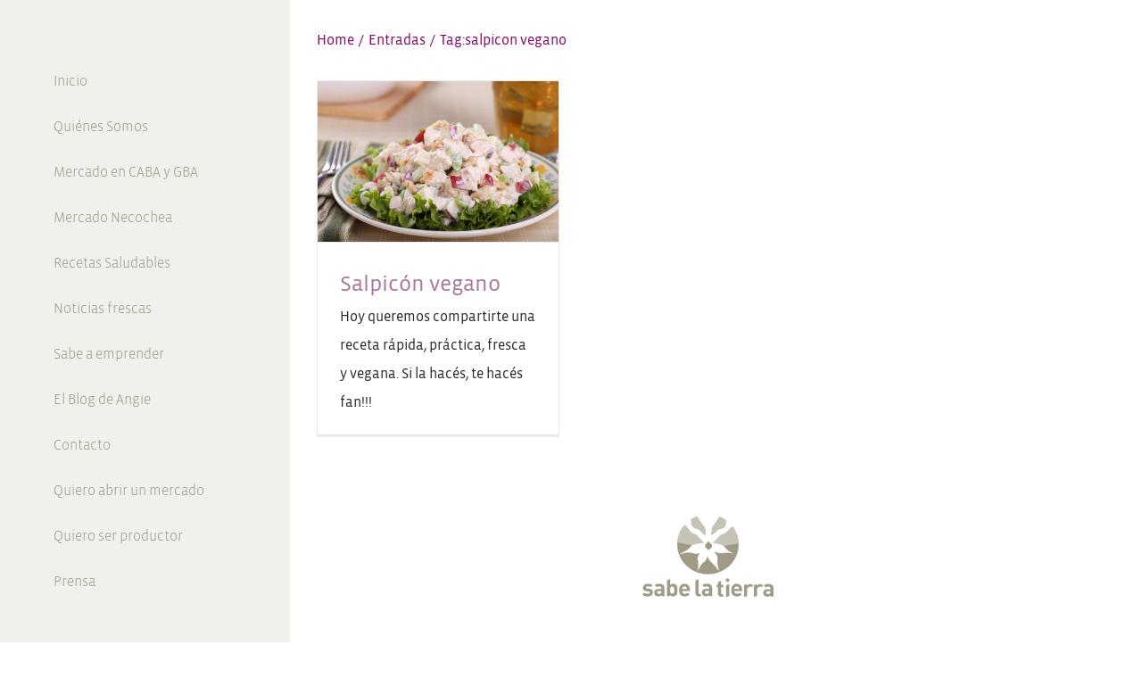

--- FILE ---
content_type: text/html; charset=UTF-8
request_url: https://sabelatierra.com/tag/salpicon-vegano/
body_size: 21834
content:
<!DOCTYPE html>
<html class="avada-html-layout-wide avada-html-header-position-left avada-html-is-archive" lang="es" prefix="og: https://ogp.me/ns#">
<head>
	<meta http-equiv="X-UA-Compatible" content="IE=edge" />
	<meta http-equiv="Content-Type" content="text/html; charset=utf-8"/>
	<meta name="viewport" content="width=device-width, initial-scale=1" />
	<link rel="icon" href="https://slt.startmotifhost.comhttps://slt.startmotifhost.com/wp-content/uploads/2019/11/cropped-cropped-logo-sabe-la-tierra-chiquito-01-32x32.png?v=2" type="image/png" />
<link rel="shortcut icon" href="https://slt.startmotifhost.com/wp-content/uploads/2019/11/cropped-cropped-logo-sabe-la-tierra-chiquito-01-32x32.png?v=2" type="image/png" />

<!-- Optimización en motores de búsqueda por Rank Math PRO -  https://rankmath.com/ -->
<title>salpicon vegano - Sabe la Tierra</title>
<meta name="robots" content="follow, noindex"/>
<meta property="og:locale" content="es_ES" />
<meta property="og:type" content="article" />
<meta property="og:title" content="salpicon vegano - Sabe la Tierra" />
<meta property="og:url" content="https://sabelatierra.com/tag/salpicon-vegano/" />
<meta property="og:site_name" content="Sabe la Tierra" />
<meta name="twitter:card" content="summary_large_image" />
<meta name="twitter:title" content="salpicon vegano - Sabe la Tierra" />
<meta name="twitter:label1" content="Entradas" />
<meta name="twitter:data1" content="1" />
<!-- /Plugin Rank Math WordPress SEO -->

<link rel="alternate" type="application/rss+xml" title="Sabe la Tierra &raquo; Feed" href="https://sabelatierra.com/feed/" />
<link rel="alternate" type="application/rss+xml" title="Sabe la Tierra &raquo; Feed de los comentarios" href="https://sabelatierra.com/comments/feed/" />
		
		
		
				<link rel="alternate" type="application/rss+xml" title="Sabe la Tierra &raquo; Etiqueta salpicon vegano del feed" href="https://sabelatierra.com/tag/salpicon-vegano/feed/" />
<style id='wp-img-auto-sizes-contain-inline-css' type='text/css'>
img:is([sizes=auto i],[sizes^="auto," i]){contain-intrinsic-size:3000px 1500px}
/*# sourceURL=wp-img-auto-sizes-contain-inline-css */
</style>
<style id='wp-emoji-styles-inline-css' type='text/css'>

	img.wp-smiley, img.emoji {
		display: inline !important;
		border: none !important;
		box-shadow: none !important;
		height: 1em !important;
		width: 1em !important;
		margin: 0 0.07em !important;
		vertical-align: -0.1em !important;
		background: none !important;
		padding: 0 !important;
	}
/*# sourceURL=wp-emoji-styles-inline-css */
</style>
<link rel='stylesheet' id='fusion-dynamic-css-css' href='https://sabelatierra.com/wp-content/uploads/fusion-styles/ba152e2ed9f7b3aebc68d893bd6378da.min.css?ver=3.13.3' type='text/css' media='all' />
<link rel='stylesheet' id='avada-fullwidth-md-css' href='https://sabelatierra.com/wp-content/plugins/fusion-builder/assets/css/media/fullwidth-md.min.css?ver=3.13.3' type='text/css' media='only screen and (max-width: 1024px)' />
<link rel='stylesheet' id='avada-fullwidth-sm-css' href='https://sabelatierra.com/wp-content/plugins/fusion-builder/assets/css/media/fullwidth-sm.min.css?ver=3.13.3' type='text/css' media='only screen and (max-width: 640px)' />
<link rel='stylesheet' id='awb-text-path-md-css' href='https://sabelatierra.com/wp-content/plugins/fusion-builder/assets/css/media/awb-text-path-md.min.css?ver=7.13.3' type='text/css' media='only screen and (max-width: 1024px)' />
<link rel='stylesheet' id='awb-text-path-sm-css' href='https://sabelatierra.com/wp-content/plugins/fusion-builder/assets/css/media/awb-text-path-sm.min.css?ver=7.13.3' type='text/css' media='only screen and (max-width: 640px)' />
<link rel='stylesheet' id='avada-icon-md-css' href='https://sabelatierra.com/wp-content/plugins/fusion-builder/assets/css/media/icon-md.min.css?ver=3.13.3' type='text/css' media='only screen and (max-width: 1024px)' />
<link rel='stylesheet' id='avada-icon-sm-css' href='https://sabelatierra.com/wp-content/plugins/fusion-builder/assets/css/media/icon-sm.min.css?ver=3.13.3' type='text/css' media='only screen and (max-width: 640px)' />
<link rel='stylesheet' id='avada-grid-md-css' href='https://sabelatierra.com/wp-content/plugins/fusion-builder/assets/css/media/grid-md.min.css?ver=7.13.3' type='text/css' media='only screen and (max-width: 1024px)' />
<link rel='stylesheet' id='avada-grid-sm-css' href='https://sabelatierra.com/wp-content/plugins/fusion-builder/assets/css/media/grid-sm.min.css?ver=7.13.3' type='text/css' media='only screen and (max-width: 640px)' />
<link rel='stylesheet' id='avada-image-md-css' href='https://sabelatierra.com/wp-content/plugins/fusion-builder/assets/css/media/image-md.min.css?ver=7.13.3' type='text/css' media='only screen and (max-width: 1024px)' />
<link rel='stylesheet' id='avada-image-sm-css' href='https://sabelatierra.com/wp-content/plugins/fusion-builder/assets/css/media/image-sm.min.css?ver=7.13.3' type='text/css' media='only screen and (max-width: 640px)' />
<link rel='stylesheet' id='avada-person-md-css' href='https://sabelatierra.com/wp-content/plugins/fusion-builder/assets/css/media/person-md.min.css?ver=7.13.3' type='text/css' media='only screen and (max-width: 1024px)' />
<link rel='stylesheet' id='avada-person-sm-css' href='https://sabelatierra.com/wp-content/plugins/fusion-builder/assets/css/media/person-sm.min.css?ver=7.13.3' type='text/css' media='only screen and (max-width: 640px)' />
<link rel='stylesheet' id='avada-section-separator-md-css' href='https://sabelatierra.com/wp-content/plugins/fusion-builder/assets/css/media/section-separator-md.min.css?ver=3.13.3' type='text/css' media='only screen and (max-width: 1024px)' />
<link rel='stylesheet' id='avada-section-separator-sm-css' href='https://sabelatierra.com/wp-content/plugins/fusion-builder/assets/css/media/section-separator-sm.min.css?ver=3.13.3' type='text/css' media='only screen and (max-width: 640px)' />
<link rel='stylesheet' id='avada-social-sharing-md-css' href='https://sabelatierra.com/wp-content/plugins/fusion-builder/assets/css/media/social-sharing-md.min.css?ver=7.13.3' type='text/css' media='only screen and (max-width: 1024px)' />
<link rel='stylesheet' id='avada-social-sharing-sm-css' href='https://sabelatierra.com/wp-content/plugins/fusion-builder/assets/css/media/social-sharing-sm.min.css?ver=7.13.3' type='text/css' media='only screen and (max-width: 640px)' />
<link rel='stylesheet' id='avada-social-links-md-css' href='https://sabelatierra.com/wp-content/plugins/fusion-builder/assets/css/media/social-links-md.min.css?ver=7.13.3' type='text/css' media='only screen and (max-width: 1024px)' />
<link rel='stylesheet' id='avada-social-links-sm-css' href='https://sabelatierra.com/wp-content/plugins/fusion-builder/assets/css/media/social-links-sm.min.css?ver=7.13.3' type='text/css' media='only screen and (max-width: 640px)' />
<link rel='stylesheet' id='avada-tabs-lg-min-css' href='https://sabelatierra.com/wp-content/plugins/fusion-builder/assets/css/media/tabs-lg-min.min.css?ver=7.13.3' type='text/css' media='only screen and (min-width: 1024px)' />
<link rel='stylesheet' id='avada-tabs-lg-max-css' href='https://sabelatierra.com/wp-content/plugins/fusion-builder/assets/css/media/tabs-lg-max.min.css?ver=7.13.3' type='text/css' media='only screen and (max-width: 1024px)' />
<link rel='stylesheet' id='avada-tabs-md-css' href='https://sabelatierra.com/wp-content/plugins/fusion-builder/assets/css/media/tabs-md.min.css?ver=7.13.3' type='text/css' media='only screen and (max-width: 1024px)' />
<link rel='stylesheet' id='avada-tabs-sm-css' href='https://sabelatierra.com/wp-content/plugins/fusion-builder/assets/css/media/tabs-sm.min.css?ver=7.13.3' type='text/css' media='only screen and (max-width: 640px)' />
<link rel='stylesheet' id='awb-text-md-css' href='https://sabelatierra.com/wp-content/plugins/fusion-builder/assets/css/media/text-md.min.css?ver=3.13.3' type='text/css' media='only screen and (max-width: 1024px)' />
<link rel='stylesheet' id='awb-text-sm-css' href='https://sabelatierra.com/wp-content/plugins/fusion-builder/assets/css/media/text-sm.min.css?ver=3.13.3' type='text/css' media='only screen and (max-width: 640px)' />
<link rel='stylesheet' id='awb-title-md-css' href='https://sabelatierra.com/wp-content/plugins/fusion-builder/assets/css/media/title-md.min.css?ver=3.13.3' type='text/css' media='only screen and (max-width: 1024px)' />
<link rel='stylesheet' id='awb-title-sm-css' href='https://sabelatierra.com/wp-content/plugins/fusion-builder/assets/css/media/title-sm.min.css?ver=3.13.3' type='text/css' media='only screen and (max-width: 640px)' />
<link rel='stylesheet' id='awb-post-card-image-sm-css' href='https://sabelatierra.com/wp-content/plugins/fusion-builder/assets/css/media/post-card-image-sm.min.css?ver=3.13.3' type='text/css' media='only screen and (max-width: 640px)' />
<link rel='stylesheet' id='avada-swiper-md-css' href='https://sabelatierra.com/wp-content/plugins/fusion-builder/assets/css/media/swiper-md.min.css?ver=7.13.3' type='text/css' media='only screen and (max-width: 1024px)' />
<link rel='stylesheet' id='avada-swiper-sm-css' href='https://sabelatierra.com/wp-content/plugins/fusion-builder/assets/css/media/swiper-sm.min.css?ver=7.13.3' type='text/css' media='only screen and (max-width: 640px)' />
<link rel='stylesheet' id='avada-post-cards-md-css' href='https://sabelatierra.com/wp-content/plugins/fusion-builder/assets/css/media/post-cards-md.min.css?ver=7.13.3' type='text/css' media='only screen and (max-width: 1024px)' />
<link rel='stylesheet' id='avada-post-cards-sm-css' href='https://sabelatierra.com/wp-content/plugins/fusion-builder/assets/css/media/post-cards-sm.min.css?ver=7.13.3' type='text/css' media='only screen and (max-width: 640px)' />
<link rel='stylesheet' id='avada-facebook-page-md-css' href='https://sabelatierra.com/wp-content/plugins/fusion-builder/assets/css/media/facebook-page-md.min.css?ver=7.13.3' type='text/css' media='only screen and (max-width: 1024px)' />
<link rel='stylesheet' id='avada-facebook-page-sm-css' href='https://sabelatierra.com/wp-content/plugins/fusion-builder/assets/css/media/facebook-page-sm.min.css?ver=7.13.3' type='text/css' media='only screen and (max-width: 640px)' />
<link rel='stylesheet' id='avada-twitter-timeline-md-css' href='https://sabelatierra.com/wp-content/plugins/fusion-builder/assets/css/media/twitter-timeline-md.min.css?ver=7.13.3' type='text/css' media='only screen and (max-width: 1024px)' />
<link rel='stylesheet' id='avada-twitter-timeline-sm-css' href='https://sabelatierra.com/wp-content/plugins/fusion-builder/assets/css/media/twitter-timeline-sm.min.css?ver=7.13.3' type='text/css' media='only screen and (max-width: 640px)' />
<link rel='stylesheet' id='avada-flickr-md-css' href='https://sabelatierra.com/wp-content/plugins/fusion-builder/assets/css/media/flickr-md.min.css?ver=7.13.3' type='text/css' media='only screen and (max-width: 1024px)' />
<link rel='stylesheet' id='avada-flickr-sm-css' href='https://sabelatierra.com/wp-content/plugins/fusion-builder/assets/css/media/flickr-sm.min.css?ver=7.13.3' type='text/css' media='only screen and (max-width: 640px)' />
<link rel='stylesheet' id='avada-tagcloud-md-css' href='https://sabelatierra.com/wp-content/plugins/fusion-builder/assets/css/media/tagcloud-md.min.css?ver=7.13.3' type='text/css' media='only screen and (max-width: 1024px)' />
<link rel='stylesheet' id='avada-tagcloud-sm-css' href='https://sabelatierra.com/wp-content/plugins/fusion-builder/assets/css/media/tagcloud-sm.min.css?ver=7.13.3' type='text/css' media='only screen and (max-width: 640px)' />
<link rel='stylesheet' id='avada-instagram-md-css' href='https://sabelatierra.com/wp-content/plugins/fusion-builder/assets/css/media/instagram-md.min.css?ver=7.13.3' type='text/css' media='only screen and (max-width: 1024px)' />
<link rel='stylesheet' id='avada-instagram-sm-css' href='https://sabelatierra.com/wp-content/plugins/fusion-builder/assets/css/media/instagram-sm.min.css?ver=7.13.3' type='text/css' media='only screen and (max-width: 640px)' />
<link rel='stylesheet' id='awb-meta-md-css' href='https://sabelatierra.com/wp-content/plugins/fusion-builder/assets/css/media/meta-md.min.css?ver=7.13.3' type='text/css' media='only screen and (max-width: 1024px)' />
<link rel='stylesheet' id='awb-meta-sm-css' href='https://sabelatierra.com/wp-content/plugins/fusion-builder/assets/css/media/meta-sm.min.css?ver=7.13.3' type='text/css' media='only screen and (max-width: 640px)' />
<link rel='stylesheet' id='awb-layout-colums-md-css' href='https://sabelatierra.com/wp-content/plugins/fusion-builder/assets/css/media/layout-columns-md.min.css?ver=3.13.3' type='text/css' media='only screen and (max-width: 1024px)' />
<link rel='stylesheet' id='awb-layout-colums-sm-css' href='https://sabelatierra.com/wp-content/plugins/fusion-builder/assets/css/media/layout-columns-sm.min.css?ver=3.13.3' type='text/css' media='only screen and (max-width: 640px)' />
<link rel='stylesheet' id='avada-max-1c-css' href='https://sabelatierra.com/wp-content/themes/Avada/assets/css/media/max-1c.min.css?ver=7.13.3' type='text/css' media='only screen and (max-width: 969px)' />
<link rel='stylesheet' id='avada-max-2c-css' href='https://sabelatierra.com/wp-content/themes/Avada/assets/css/media/max-2c.min.css?ver=7.13.3' type='text/css' media='only screen and (max-width: 1060px)' />
<link rel='stylesheet' id='avada-min-2c-max-3c-css' href='https://sabelatierra.com/wp-content/themes/Avada/assets/css/media/min-2c-max-3c.min.css?ver=7.13.3' type='text/css' media='only screen and (min-width: 1060px) and (max-width: 1151px)' />
<link rel='stylesheet' id='avada-min-3c-max-4c-css' href='https://sabelatierra.com/wp-content/themes/Avada/assets/css/media/min-3c-max-4c.min.css?ver=7.13.3' type='text/css' media='only screen and (min-width: 1151px) and (max-width: 1242px)' />
<link rel='stylesheet' id='avada-min-4c-max-5c-css' href='https://sabelatierra.com/wp-content/themes/Avada/assets/css/media/min-4c-max-5c.min.css?ver=7.13.3' type='text/css' media='only screen and (min-width: 1242px) and (max-width: 1333px)' />
<link rel='stylesheet' id='avada-min-5c-max-6c-css' href='https://sabelatierra.com/wp-content/themes/Avada/assets/css/media/min-5c-max-6c.min.css?ver=7.13.3' type='text/css' media='only screen and (min-width: 1333px) and (max-width: 1424px)' />
<link rel='stylesheet' id='avada-min-shbp-css' href='https://sabelatierra.com/wp-content/themes/Avada/assets/css/media/min-shbp.min.css?ver=7.13.3' type='text/css' media='only screen and (min-width: 1024px)' />
<link rel='stylesheet' id='avada-min-shbp-header-legacy-css' href='https://sabelatierra.com/wp-content/themes/Avada/assets/css/media/min-shbp-header-legacy.min.css?ver=7.13.3' type='text/css' media='only screen and (min-width: 1024px)' />
<link rel='stylesheet' id='avada-max-shbp-css' href='https://sabelatierra.com/wp-content/themes/Avada/assets/css/media/max-shbp.min.css?ver=7.13.3' type='text/css' media='only screen and (max-width: 1023px)' />
<link rel='stylesheet' id='avada-max-shbp-header-legacy-css' href='https://sabelatierra.com/wp-content/themes/Avada/assets/css/media/max-shbp-header-legacy.min.css?ver=7.13.3' type='text/css' media='only screen and (max-width: 1023px)' />
<link rel='stylesheet' id='avada-max-sh-shbp-css' href='https://sabelatierra.com/wp-content/themes/Avada/assets/css/media/max-sh-shbp.min.css?ver=7.13.3' type='text/css' media='only screen and (max-width: 1348px)' />
<link rel='stylesheet' id='avada-max-sh-shbp-header-legacy-css' href='https://sabelatierra.com/wp-content/themes/Avada/assets/css/media/max-sh-shbp-header-legacy.min.css?ver=7.13.3' type='text/css' media='only screen and (max-width: 1348px)' />
<link rel='stylesheet' id='avada-min-768-max-1024-p-css' href='https://sabelatierra.com/wp-content/themes/Avada/assets/css/media/min-768-max-1024-p.min.css?ver=7.13.3' type='text/css' media='only screen and (min-device-width: 768px) and (max-device-width: 1024px) and (orientation: portrait)' />
<link rel='stylesheet' id='avada-min-768-max-1024-p-header-legacy-css' href='https://sabelatierra.com/wp-content/themes/Avada/assets/css/media/min-768-max-1024-p-header-legacy.min.css?ver=7.13.3' type='text/css' media='only screen and (min-device-width: 768px) and (max-device-width: 1024px) and (orientation: portrait)' />
<link rel='stylesheet' id='avada-min-768-max-1024-l-css' href='https://sabelatierra.com/wp-content/themes/Avada/assets/css/media/min-768-max-1024-l.min.css?ver=7.13.3' type='text/css' media='only screen and (min-device-width: 768px) and (max-device-width: 1024px) and (orientation: landscape)' />
<link rel='stylesheet' id='avada-min-768-max-1024-l-header-legacy-css' href='https://sabelatierra.com/wp-content/themes/Avada/assets/css/media/min-768-max-1024-l-header-legacy.min.css?ver=7.13.3' type='text/css' media='only screen and (min-device-width: 768px) and (max-device-width: 1024px) and (orientation: landscape)' />
<link rel='stylesheet' id='avada-max-sh-cbp-css' href='https://sabelatierra.com/wp-content/themes/Avada/assets/css/media/max-sh-cbp.min.css?ver=7.13.3' type='text/css' media='only screen and (max-width: 1125px)' />
<link rel='stylesheet' id='avada-max-sh-sbp-css' href='https://sabelatierra.com/wp-content/themes/Avada/assets/css/media/max-sh-sbp.min.css?ver=7.13.3' type='text/css' media='only screen and (max-width: 1125px)' />
<link rel='stylesheet' id='avada-max-sh-640-css' href='https://sabelatierra.com/wp-content/themes/Avada/assets/css/media/max-sh-640.min.css?ver=7.13.3' type='text/css' media='only screen and (max-width: 965px)' />
<link rel='stylesheet' id='avada-max-shbp-18-css' href='https://sabelatierra.com/wp-content/themes/Avada/assets/css/media/max-shbp-18.min.css?ver=7.13.3' type='text/css' media='only screen and (max-width: 1005px)' />
<link rel='stylesheet' id='avada-max-shbp-32-css' href='https://sabelatierra.com/wp-content/themes/Avada/assets/css/media/max-shbp-32.min.css?ver=7.13.3' type='text/css' media='only screen and (max-width: 991px)' />
<link rel='stylesheet' id='avada-min-sh-cbp-css' href='https://sabelatierra.com/wp-content/themes/Avada/assets/css/media/min-sh-cbp.min.css?ver=7.13.3' type='text/css' media='only screen and (min-width: 1125px)' />
<link rel='stylesheet' id='avada-max-640-css' href='https://sabelatierra.com/wp-content/themes/Avada/assets/css/media/max-640.min.css?ver=7.13.3' type='text/css' media='only screen and (max-device-width: 640px)' />
<link rel='stylesheet' id='avada-max-main-css' href='https://sabelatierra.com/wp-content/themes/Avada/assets/css/media/max-main.min.css?ver=7.13.3' type='text/css' media='only screen and (max-width: 1099px)' />
<link rel='stylesheet' id='avada-max-cbp-css' href='https://sabelatierra.com/wp-content/themes/Avada/assets/css/media/max-cbp.min.css?ver=7.13.3' type='text/css' media='only screen and (max-width: 800px)' />
<link rel='stylesheet' id='avada-max-sh-cbp-cf7-css' href='https://sabelatierra.com/wp-content/themes/Avada/assets/css/media/max-sh-cbp-cf7.min.css?ver=7.13.3' type='text/css' media='only screen and (max-width: 1125px)' />
<link rel='stylesheet' id='fb-max-sh-cbp-css' href='https://sabelatierra.com/wp-content/plugins/fusion-builder/assets/css/media/max-sh-cbp.min.css?ver=3.13.3' type='text/css' media='only screen and (max-width: 1125px)' />
<link rel='stylesheet' id='fb-min-768-max-1024-p-css' href='https://sabelatierra.com/wp-content/plugins/fusion-builder/assets/css/media/min-768-max-1024-p.min.css?ver=3.13.3' type='text/css' media='only screen and (min-device-width: 768px) and (max-device-width: 1024px) and (orientation: portrait)' />
<link rel='stylesheet' id='fb-max-640-css' href='https://sabelatierra.com/wp-content/plugins/fusion-builder/assets/css/media/max-640.min.css?ver=3.13.3' type='text/css' media='only screen and (max-device-width: 640px)' />
<link rel='stylesheet' id='fb-max-1c-css' href='https://sabelatierra.com/wp-content/plugins/fusion-builder/assets/css/media/max-1c.css?ver=3.13.3' type='text/css' media='only screen and (max-width: 969px)' />
<link rel='stylesheet' id='fb-max-2c-css' href='https://sabelatierra.com/wp-content/plugins/fusion-builder/assets/css/media/max-2c.css?ver=3.13.3' type='text/css' media='only screen and (max-width: 1060px)' />
<link rel='stylesheet' id='fb-min-2c-max-3c-css' href='https://sabelatierra.com/wp-content/plugins/fusion-builder/assets/css/media/min-2c-max-3c.css?ver=3.13.3' type='text/css' media='only screen and (min-width: 1060px) and (max-width: 1151px)' />
<link rel='stylesheet' id='fb-min-3c-max-4c-css' href='https://sabelatierra.com/wp-content/plugins/fusion-builder/assets/css/media/min-3c-max-4c.css?ver=3.13.3' type='text/css' media='only screen and (min-width: 1151px) and (max-width: 1242px)' />
<link rel='stylesheet' id='fb-min-4c-max-5c-css' href='https://sabelatierra.com/wp-content/plugins/fusion-builder/assets/css/media/min-4c-max-5c.css?ver=3.13.3' type='text/css' media='only screen and (min-width: 1242px) and (max-width: 1333px)' />
<link rel='stylesheet' id='fb-min-5c-max-6c-css' href='https://sabelatierra.com/wp-content/plugins/fusion-builder/assets/css/media/min-5c-max-6c.css?ver=3.13.3' type='text/css' media='only screen and (min-width: 1333px) and (max-width: 1424px)' />
<link rel='stylesheet' id='avada-off-canvas-md-css' href='https://sabelatierra.com/wp-content/plugins/fusion-builder/assets/css/media/off-canvas-md.min.css?ver=7.13.3' type='text/css' media='only screen and (max-width: 1024px)' />
<link rel='stylesheet' id='avada-off-canvas-sm-css' href='https://sabelatierra.com/wp-content/plugins/fusion-builder/assets/css/media/off-canvas-sm.min.css?ver=7.13.3' type='text/css' media='only screen and (max-width: 640px)' />
<script type="text/javascript" src="https://sabelatierra.com/wp-includes/js/jquery/jquery.js?ver=3.7.1" id="jquery-core-js"></script>
<script type="text/javascript" src="https://sabelatierra.com/wp-includes/js/jquery/jquery-migrate.js?ver=3.4.1" id="jquery-migrate-js"></script>
<link rel="https://api.w.org/" href="https://sabelatierra.com/wp-json/" /><link rel="alternate" title="JSON" type="application/json" href="https://sabelatierra.com/wp-json/wp/v2/tags/911" /><link rel="EditURI" type="application/rsd+xml" title="RSD" href="https://sabelatierra.com/xmlrpc.php?rsd" />
<meta name="generator" content="WordPress 6.9" />
<!-- Google Tag Manager -->
<script>(function(w,d,s,l,i){w[l]=w[l]||[];w[l].push({'gtm.start':
new Date().getTime(),event:'gtm.js'});var f=d.getElementsByTagName(s)[0],
j=d.createElement(s),dl=l!='dataLayer'?'&l='+l:'';j.async=true;j.src=
'https://www.googletagmanager.com/gtm.js?id='+i+dl;f.parentNode.insertBefore(j,f);
})(window,document,'script','dataLayer','GTM-5GD6H75');</script>
<!-- End Google Tag Manager -->


<!-- Meta Pixel Code -->
<script>
!function(f,b,e,v,n,t,s)
{if(f.fbq)return;n=f.fbq=function(){n.callMethod?
n.callMethod.apply(n,arguments):n.queue.push(arguments)};
if(!f._fbq)f._fbq=n;n.push=n;n.loaded=!0;n.version='2.0';
n.queue=[];t=b.createElement(e);t.async=!0;
t.src=v;s=b.getElementsByTagName(e)[0];
s.parentNode.insertBefore(t,s)}(window, document,'script',
'https://connect.facebook.net/en_US/fbevents.js');
fbq('init', '3434382416879896');
fbq('track', 'PageView');
</script>
<noscript><img height="1" width="1" style="display:none"
src="https://www.facebook.com/tr?id=3434382416879896&ev=PageView&noscript=1"
/></noscript>
<!-- End Meta Pixel Code -->


<meta name="facebook-domain-verification" content="2kk7mzljmpu1zc2smo352cd4ruhaph" />
<style type="text/css" id="css-fb-visibility">@media screen and (max-width: 640px){.fusion-no-small-visibility{display:none !important;}body .sm-text-align-center{text-align:center !important;}body .sm-text-align-left{text-align:left !important;}body .sm-text-align-right{text-align:right !important;}body .sm-flex-align-center{justify-content:center !important;}body .sm-flex-align-flex-start{justify-content:flex-start !important;}body .sm-flex-align-flex-end{justify-content:flex-end !important;}body .sm-mx-auto{margin-left:auto !important;margin-right:auto !important;}body .sm-ml-auto{margin-left:auto !important;}body .sm-mr-auto{margin-right:auto !important;}body .fusion-absolute-position-small{position:absolute;top:auto;width:100%;}.awb-sticky.awb-sticky-small{ position: sticky; top: var(--awb-sticky-offset,0); }}@media screen and (min-width: 641px) and (max-width: 1024px){.fusion-no-medium-visibility{display:none !important;}body .md-text-align-center{text-align:center !important;}body .md-text-align-left{text-align:left !important;}body .md-text-align-right{text-align:right !important;}body .md-flex-align-center{justify-content:center !important;}body .md-flex-align-flex-start{justify-content:flex-start !important;}body .md-flex-align-flex-end{justify-content:flex-end !important;}body .md-mx-auto{margin-left:auto !important;margin-right:auto !important;}body .md-ml-auto{margin-left:auto !important;}body .md-mr-auto{margin-right:auto !important;}body .fusion-absolute-position-medium{position:absolute;top:auto;width:100%;}.awb-sticky.awb-sticky-medium{ position: sticky; top: var(--awb-sticky-offset,0); }}@media screen and (min-width: 1025px){.fusion-no-large-visibility{display:none !important;}body .lg-text-align-center{text-align:center !important;}body .lg-text-align-left{text-align:left !important;}body .lg-text-align-right{text-align:right !important;}body .lg-flex-align-center{justify-content:center !important;}body .lg-flex-align-flex-start{justify-content:flex-start !important;}body .lg-flex-align-flex-end{justify-content:flex-end !important;}body .lg-mx-auto{margin-left:auto !important;margin-right:auto !important;}body .lg-ml-auto{margin-left:auto !important;}body .lg-mr-auto{margin-right:auto !important;}body .fusion-absolute-position-large{position:absolute;top:auto;width:100%;}.awb-sticky.awb-sticky-large{ position: sticky; top: var(--awb-sticky-offset,0); }}</style><link rel="icon" href="https://sabelatierra.com/wp-content/uploads/2019/11/cropped-cropped-logo-sabe-la-tierra-chiquito-01-32x32.png" sizes="32x32" />
<link rel="icon" href="https://sabelatierra.com/wp-content/uploads/2019/11/cropped-cropped-logo-sabe-la-tierra-chiquito-01-192x192.png" sizes="192x192" />
<link rel="apple-touch-icon" href="https://sabelatierra.com/wp-content/uploads/2019/11/cropped-cropped-logo-sabe-la-tierra-chiquito-01-180x180.png" />
<meta name="msapplication-TileImage" content="https://sabelatierra.com/wp-content/uploads/2019/11/cropped-cropped-logo-sabe-la-tierra-chiquito-01-270x270.png" />
		<style type="text/css" id="wp-custom-css">
			.display-none {
	display:none;
}

/*Display none en mobile y desktop*/

 @media only screen and (max-width: 768px) {
  /* For mobile phones: */
  .display-none-mobile {
      display:none;
  }
     
 }
  

  @media only screen and (min-width: 768px) {
 /* For desktop: */
        .display-none-pc {
      display:none;
  }
  }

ul {
    padding-inline-start: 16px;
}

/*Título de entradas blog*/

h1.entry-title.fusion-post-title {
    font-size: 50px !important;
}

@media only screen and (max-width: 768px) {
  /* For mobile phones: */
	
	h1.entry-title.fusion-post-title {
			font-size: 32px!important;
	}
.single-post .entry-title {
	font-size: 32px!important;
	font-weight: 700!important;
	margin-bottom:20px !important;
	
    }}

/*Carrusel home*/ 
/*
.fusion-carousel {
overflow: visible !important;
}
.fusion-carousel-wrapper{
height:640px !important;
}


 @media only screen and (max-width: 768px) {
.fusion-carousel {
overflow: visible !important;
}
.fusion-carousel-wrapper{
height:640px !important;
}
}

@media only screen and (min-width: 769px) {
	.fusion-carousel {
overflow: visible !important;
}
.fusion-carousel-wrapper{
height:500px !important;
	}
}*/



/*Página Bolsón texto para mobile*/
@media only screen and (max-width: 768px) {
#nav ul li ul li a, #reviews #comments > h2, #sticky-nav ul li ul li a, #wrapper #nav ul li ul li > a, #wrapper #sticky-nav ul li ul li > a, .avada-container h3, .comment-form input[type="submit"], .ei-title h3, .fusion-blog-shortcode .fusion-timeline-date, .fusion-image-wrapper .fusion-rollover .fusion-rollover-content .fusion-rollover-categories, .fusion-image-wrapper .fusion-rollover .fusion-rollover-content .fusion-rollover-title, .fusion-image-wrapper .fusion-rollover .fusion-rollover-content .price, .fusion-image-wrapper .fusion-rollover .fusion-rollover-content a, .fusion-load-more-button, .fusion-main-menu .sub-menu, .fusion-main-menu .sub-menu li a, .fusion-megamenu-widgets-container, .fusion-megamenu-wrapper .fusion-megamenu-submenu > a:hover, .fusion-megamenu-wrapper li .fusion-megamenu-title-disabled, .fusion-page-title-bar h3, .gform_page_footer input[type=button], .meta .fusion-date, .more, .post-content blockquote, .review blockquote div strong, .review blockquote q, .ticket-selector-submit-btn[type=submit], .widget.woocommerce .product-title, .woocommerce-success-message .button, .wpcf7-form input[type="submit"], body {
    font-family: "Vista Sans Book", Arial, Helvetica, sans-serif;
    font-weight: 400;
    letter-spacing: 0px;
    font-style: normal;
    font-size: 18px;
	}}

/*Producto boton carrito*/
form.cart {
    margin-right: 10px;
    margin-top: 0px;
}

@media (max-width: 768px){
a.button.product_type_simple.add_to_cart_button.ajax_add_to_cart {
    display: contents;
    font-size: 17px;

}}




/*Titulo Producto*/
.single-product #main .product h1.product_title {
    font-size: 50px!important;
    font-weight: 600;
    line-height: 45px;
    margin-top: 15px;
	color: #e70e73!important;}


@media only screen and (max-width: 768px) {
	/* For mobile phones: */
	.single-product #main .product h1.product_title {
    font-size: 30px!important;
		line-height: 35px!important;
	}}


	/*H4 en pag producto*/
.single-product h4 {
    margin-top: 8px;
}

/*P párrafo en producto*/
.single-product .post-content p {

    line-height: 20px;
	font-size: 15px;
}
	
/*Precio Bolsón*/
.price>.amount {
    color: #AA739B!important;
    font-size: 22px;
	font-weight: 700;}
	
	@media only screen and (max-width: 768px) {
		.price>.amount {
		font-size: 30px;
				font-weight: 700;
		}
}


/*Botones detalles productos*/
.single-product .fusion-button-wrapper.fusion-align-block {
	width:70%;
    display: inline-block;
    padding-left: 10px;
	padding-bottom:10px;
}

/*Fondo botón*/

.single-product .fusion-button.button-1,.single-product .fusion-button.button-2 {
    background-color: #E70E73;
	    padding: 6px;
}
/*Fondo botón bolsones*/
a#BotonCaba{
    background-color: #f3ce3c !important;
	    padding: 20px;
}

a#BotonZonaSur{
    background-color: #870364 !important;
	    padding: 20px;
}

a#BotonZonaNorte{
    background-color: #e70e73!important;
	    padding: 20px;
}


/*Tipografía botones*/
.single-product span.fusion-button-text {
	font-size: 12px;
font-weight:900;}
    

/*Color texto botones*/
.single-product .fusion-button.button-1 .fusion-button-text {
    text-transform: none;
    color: #fff;
}

.single-product .fusion-button.button-2 .fusion-button-text {
    text-transform: none;
    color: #fff;
}

.single-product .fusion-button.button-3 .fusion-button-text {
    text-transform: none;
    color: #fff;
}


/*Boton de producto abajo del mapa*/
.fusion-button.button-5 {
    border-radius: 10px;
    width: auto;
}

/*Productos relacionados en tienda*/
.related.products, .upsells.products {
    display: none;
}

/*Productos relacionados Ventas cruzadas*/
/*Ver detalles*/
a.show_details_button {
    display: none;
}

/*Título productos relacionados*/

h3.product-title {
    font-size: 20px;
}

.product .price {
    margin: auto;
}

.product .product-buttons {
    padding-top: 0;
}

/*Productos relacionados Añadir al Carrito*/

.cross-sells {
    display: none;
}

.product-buttons-container.clearfix {
    padding-left: 15px;
    margin: auto;
    display: table !important;
	font-size: 13px !important;
}

a.button.product_type_simple.add_to_cart_button.ajax_add_to_cart {
    display: contents;}

a.button.product_type_variable.add_to_cart_button {
    display: contents;
}

/*Productos relacionados en mobile*/
@media only screen and (max-width: 768px) {
.cross-sells {
    display: none;
	}}

/*Margin bajo el texto*/
.single-product .post-content p {

    margin-bottom: 10px;
}

/*Productos relacionados en web*/
.cross-sells a.button.product_type_simple.add_to_cart_button.ajax_add_to_cart {
	font-size: 12px;}

.cross-sells a.fusion-quick-view {
    font-size: 13px;
}

#botones-tienda .fusion-button-text {
    text-transform: none;
    font-size: 14px;
    font-weight: 800;
}
/*productos en categoria tienda*/
/*.fusion-woocommerce-equal-heights:not(.fusion-woo-archive-page-columns-1) ul.products, .fusion-woocommerce-equal-heights:not(.fusion-woo-related-columns-1) ul.products, .fusion-woocommerce-equal-heights:not(.fusion-woo-shop-page-columns-1) ul.products {
    display: none;
}

.fusion-clearfix {
    display: none;
}*/


/*Categorias en productos*/
span.posted_in {
    color: #e70e73!important;
    font-weight: bold;
	font-family: "Vista Sans Bold", Arial, Helvetica, sans-serif!important;
	display:none;
}
.product_meta {
    padding-top: 0px !important;
	display:none;
}
/*número sku*/
span.sku_wrapper {
    display: none;
}
/*Responsive mobile*/



/*Mapa Bolsón*/
	/*Para que no aparezca la barra de arriba*/


/*ancho mapa productos*/

.c4YZDc, .i4ewOd-UzWXSb {
    width: 95% !important;
}
i
.c4YZDc.HzV7m-b7CEbf.neVct-IlgHgd.ab1wFe {
    width: 90%;
}

	.HzV7m-b7CEbf .i4ewOd-pzNkMb-tJHJj {
    padding: 11px 0 11px 20px;
    background-color: aquamarine !important;
}
	

.i4ewOd-pzNkMb-tJHJj {
    display: none;
}

.i4ewOd-pzNkMb-haAclf {
	 display: none;
}

	
/*Página carrito*/

.shop_table_responsive.woocommerce-cart-form__contents tbody td {
    display: block;
    padding: 5px 0;
    width: 100%;
    text-align: center;
}

.page-id-1423 .fusion-button_size-large .quantity {
    width: 118px;
    height: 42px !important;
}

.page-id-1423 .product-title {
    text-align: center;
    line-height: 19px !important;
}

.page-id-1423 .coupon .h2 {
font-weight: 800 !important;
    color: #870364 !important;}

p#order_comments_field {
    display: none;
}


.page-id-1423 h2{
	font-size:30px !important;
	}
.page-id-1423 tbody {
    font-size: 16px;
}
.wc-proceed-to-checkout {
    color: white;
}

/*Boton 1 cuota*/
.mp-badge-checkout {
	display:none !important;}

/*Para que las tarjetas se vean en una linea*/
.mp-row-checkout {
    width: 100%;
    display: flex!important;;
}
.submp-title-checkout {
	padding-top:8.75px!important;
}

/*Página Canasta*/
	.woocommerce-message {
	color: #01de08;
		font-size: 18px;}

/*Página facturación*/

.page-id-1424 h3{
	font-size:25px !important;
}

.page-id-1424 h2{
	font-size: 30px !important
}

.page-id-1424 h2.promo-code-heading.fusion-alignleft {
    font-size: 25px !important;
}
		/*Campos para completar label input*/
@media only screen and (max-width: 768px) {
 input {
	height:60px !important;
	 color: #262626 !important;
	}
span.woocommerce-input-wrapper {
    min-width: 20px;
}

	span.woocommerce-input-wrapper {
    font-size: 15px !important;
		 color: #262626 !important;
		padding:20px;
}
}

 /*cuit*/
p#billing_field_48_field  {
    color: #D5046A;
	font-weight:600;
}

/*envíos*/
p#billing_field_63_field{
	color: #D5046A;
	font-weight:600;
}
/*repartidor*/
p#billing_field_330_field {
color: #D5046A
}
/*texto envios*/
p#additional_field_859_field {
color:#870364;
}

/*Texto asistencia en facturación*/
.avada-myaccount-user {
    display: none;
}
form.woocommerce-content-box.full-width.checkout_coupon {
    margin-top: 30px;
}

/*boton*/
.avada-order-details .order-again {
    margin: 15px 0 0;
    text-align: right;
    color: white;
}

/*Adentro de labels*/
.woocommerce-billing-fields .form-row .input-text {
    margin-right: 0;
    color: #262626;
}


.woocommerce .checkout_coupon .promo-code-heading {
    margin: 0;
    border: none;
    padding-left: 25px;
}


/*Página Tienda*/

/*Dos columnas en mobile*/
@media only screen and (max-width: 749px) {
.fusion-body .products li {
width: 49.0% !important;
display: inline-block !important;
vertical-align: top;
}
}

/*Botones tienda*/
/*icono mapa*/
.fusion-button.button-1 .fa-map-marker-alt:before {
    content: "\f3c5";
    color: #870364;
}

.fusion-button.button-2 .fa-map-marker-alt:before {
    content: "\f3c5";
    color: #fff;
}

.fusion-button.button-3 .fa-map-marker-alt:before {
    content: "\f3c5";
    color: #fff;
}

/*Tipografía botones*/
.page-id-17499 .fusion-button.button-1 {
    font-size: 30px !important;
    font-family: 'PT Sans', sans-serif;
    font-weight: 400 !important;
	color: #870364; !important;
}

.page-id-17499 .fusion-button.button-2 {
    font-size: 30px !important;
    font-family: 'PT Sans', sans-serif;
    font-weight: 400 !important;
	color: #870364; !important;
}

.page-id-17499 .fusion-button.button-3 {
    font-size: 30px !important;
    font-family: 'PT Sans', sans-serif;
    font-weight: 400 !important;
	color: #870364; !important;
}



/*Texto botones*/
.fusion-button.button-1 .fusion-button-text {
    text-transform: none;
    color: #870364;

}

.fusion-button.button-2 .fusion-button-text {
    text-transform: none;
    color: #fff;
}

.fusion-button.button-3 .fusion-button-text {
    text-transform: none;
    color: #fff;
}



/*Fondo botón*/
.fusion-button.button-1{
    background-color: #F3CE3C;
		margin-bottom:10px !important;
}

.fusion-button.button-2  { background-color: #870364;
	margin-bottom:10px !important;
}
.fusion-button.button-3 {
	    background-color: #D8006F;
		margin-bottom:10px !important;
}



.fusion-carousel .fusion-carousel-price {
    text-align: center;
}


/*Ver por tienda*/
.catalog-ordering.fusion-clearfix {
    display: none;
}
/*botón para encuesta*/
/*.fusion-button.button-8 {
    background-color: #870364 !important;
}

a.fusion-button.button-flat.button-large.button-default.button-8.fusion-button-span-yes.fusion-button-default-type {
    background-color: #870364 
}*/



.page-id-17499 
h5 {
    font-size: 20px;
}

.page-id-17499 .heading .heading-link:hover .content-box-heading {
	color: #F7CE3B !important;}


.page-id-17499 .fusion-tabs.fusion-tabs-1 .nav, .fusion-tabs.fusion-tabs-1 .nav-tabs, .fusion-tabs.fusion-tabs-1 .tab-content .tab-pane {
    line-height: 18px;
    border-color: #ebeaea;
    font-size: 15px;
}



.page-id-17499 .button-xlarge, .fusion-body .fusion-button-xlarge, .fusion-body .wpcf7-form .wpcf7-submit.button-xlarge, .fusion-body .wpcf7-form .wpcf7-submit.fusion-button-xlarge, .fusion-button_size-xlarge .fusion-button-default-size {
    font-size: 30px !important;
		font-family: "Vista Sans Light", Arial, Helvetica, sans-serif; !important;
	font-weight: 400 !important;

}
.fusion-button.button-1, .fusion-button.button-2,.fusion-button.button-3 {
  font-size: 30px !important;
		font-family: "Vista Sans Light", Arial, Helvetica, sans-serif; !important;
	font-weight: 400 !important;
}

/*Preguntas frecuentes*/
.fusion-tabs .nav-tabs li .fusion-tab-heading {
    margin: 0;
    font-size: 15px;
	}

/*Iconomapa en tabs tienda*/
.fa-map-marker-alt:before {
    content: "\f3c5";
    color: #D8006F;
}

/*Botones dentro de tab tienda*/
.tab-content .fusion-button-wrapper.fusion-align-block {
    display: inline-block;
    padding-left: 10px;
	padding-bottom:10px;
}

/*Fondo botón dentro de tabs*/

.tab-content .fusion-button.button-9{
    background-color: #F3CE3C;
}

.tab-content .fusion-button.button-10{
    background-color: #870364;
}

.tab-content .fusion-button.button-11{
    background-color:#D8006F;
}

.tab-content .fa-map-marker-alt:before {
    content: "\f3c5";
    color: white;
}

/*Tipografía botones dentro de tabs*/
.page-id-17499 .tab-content .fusion-button.button-9, .fusion-button.button-10, .fusion-button.button-11 {
    font-size: 12 px !important;
    font-family: 'PT Sans', sans-serif;
    font-weight: 400 !important;
	color: #870364; !important;
}

/*Color texto botones tabs*/
.tab-content .fusion-button.button-9 .fusion-button-text {
    text-transform: none;
    color: #870364;
}

.tab-content .fusion-button.button-10 .fusion-button-text {
    text-transform: none;
    color: #fff;
}

.tab-content .fusion-button.button-11 .fusion-button-text {
    text-transform: none;
    color: #fff;
}

/*icono mapa*/
.tab-content .fusion-button.button-9 .fa-map-marker-alt:before {
    content: "\f3c5";
    color: #870364;
}

.tab-content .fusion-button.button-10 .fa-map-marker-alt:before {
    content: "\f3c5";
    color: #fff;
}

.tab-content .fusion-button.button-11 .fa-map-marker-alt:before {
    content: "\f3c5";
    color: #fff;
}

/*Encuesta - Sos consumidor*/
.page-id-19491 h5 {
 	font-size: 20px;
    font-family: "Vista Sans Alt Med", Arial, Helvetica, sans-serif;
}
div#ays-poll-container-4 {
    margin: auto;

}


/*Home Tienda*/
/*Slider Tienda*/
.flexslider {
	margin: 0 0 0px;}

/*Sponsors en productos*/

.single-product img#biodomos {
    display: none;
}

 .single-product img#purmamarca {
    display: none;
}

/*Sponsors en facturacion*/
.page-id-1424 img#biodomos {
    display: none;
}

.page-id-1424 img#purmamarca {
    display: none;
}

.page-id-17499 img#biodomos {
    display: none;
}
.page-id-17499 img#purmamarca {
    display: none;
}

@media (max-width: 768px){
#wrapper .post-content h2 {
    font-size: 1.2em!important;
	line-height: 1!important;
	}
}
 
/*Info productos en facturación check out*/
.product-info {
font-size:14px;
    line-height: 18px;
}

/*Cupón de descuentos en checkout*/
form.woocommerce-content-box.full-width.checkout_coupon {
    display: none !important;
}

/*Formularios labels*/
@media (max-width: 768px){
.wpcf7-form .wpcf7-text {
    height: 60px !important;
       padding: 8px 15px;
	    float: none!important;
    width: 100%!important;
  color: #262626 !important;
	align-items:center;
	}}
.wpcf7-form input {
	height:auto;
	line-height:20;
	display:flex;
	  color: #262626 !important;
}
@media (max-width: 768px){
.wpcf7-form textarea {
		 color: #262626 !important;
	}}



/*Pop up Tienda*/
/*Logo Puntos Sabe en pop up*/
@media (max-width: 768px){
img.ImgPopUp.aligncenter.wp-image-18189.lazyloaded {
    width: 50px;
	}
}
@media (max-width: 768px){
div#sgpb-popup-dialog-main-div {
    max-width: 400px;
	}}



/*Plataforma Tienda*/
/*Quick View / vista rápida*/
div#product- {
    max-height: 800px;
    height: 800px;
}

.fusion-woocommerce-quick-view-container a#BotonCaba{
    display: none;
}
.fusion-woocommerce-quick-view-container a#BotonZonaSur{
    display: none;
}
.fusion-woocommerce-quick-view-container a#BotonZonaNorte{
    display: none;
}


.fusion-button-wrapper.fusion-align-block a.fusion-button.button-flat.button-small.button-default.button-1.fusion-button-span-yes.fusion-button-default-type {
    font-size: 14px !important;
    padding: 6px;
}

.fusion-woocommerce-quick-view-container .product p {
    display: none;
}
.fusion-woocommerce-quick-view-container .product .summary.entry-summary .cart {
    margin-top: 10px;
}
p.stock.in-stock {
    padding: 0px;
    margin: 5px 0px 0px 0px;
}

.fusion-woocommerce-quick-view-container.woocommerce.fusion-quick-view-loaded.complete {
    height: 480px !important;
}

.fusion-woocommerce-quick-view-container .product .fusion-wqv-content-inner {    height: 555px !important;
}

.fusion-woocommerce-quick-view-container .product .fusion-flexslider {
    max-height: 120%;
}

.fusion-woocommerce-quick-view-container .wp-post-image {
    width: 120% !important;
    max-width: 120% !important;
    height: 120% !important;
}

/*Opciones Categorias en Tienda*/
.fusion-widget-area-1 .widget .heading h4 {
    font-size: 20px;
    /* line-height: 30px; */
    padding-bottom: 20px;
}

/*CABA*/
li.cat-item.cat-item-1125 {
    color: #F3CE3C;
    font-weight: 800;
    font-size: 16px; }



li.cat-item.cat-item-1166, .cat-item-1167 {
    color: #D8006F;
    font-weight: 800;
    font-size: 16px;
}


li.cat-item.cat-item-1123 {
    color: #870364;
    font-weight: 800;
    font-size: 16px;
}

/*Productos catalogo*/

h3.product-title {
    line-height: 20px !important;
}

.product-details-container {
    line-height: 25px;
}

.price>.amount {
    color: #AA739B!important;
    font-size: 20px;
    font-weight: 600;
}

.product-details-container h3.product-title a {
    font-size: 16px !important;
}
@media (max-width: 768px){
.product-details-container h3.product-title a {
    font-size: 14px !important;
    line-height: 10px !important;
	}}

/*botón añadir al carrito*/
/*a.button.product_type_simple.add_to_cart_button.ajax_add_to_cart {
    display: contents;
    display: none;
}*/
.product-buttons-container.clearfix {
   
    display: list-item;
}
@media (max-width: 768px){
.product-buttons a:first-child {
    float: inherit;}}

.fusion-image-wrapper .fusion-rollover .fusion-rollover-content .fusion-product-buttons a, .fusion-menu-cart-items, .fusion-rollover-linebreak, .product-buttons a {
    font-size: 12px;
}

@media (max-width: 768px){
a.show_details_button.fusion-has-quick-view {
    display: none !important;
}}

a.show_details_button.fusion-has-quick-view{
    font-size: 14px;
}

.product-buttons .fusion-quick-view:before {
    display: none; 
}

a.button.product_type_simple.add_to_cart_button.ajax_add_to_cart {
    font-size: 14px;
}

a.fusion-quick-view {
    font-size: 14px;
}

.product-buttons-container.clearfix {
  margin:inherit !important;
   display: inherit !important;
	color: #D8006F;
	font-weight:500;
	padding-left: 15px !important;

}
@media (max-width: 768px){
.product-buttons-container.clearfix {
	color: #D8006F;
	font-weight:500;
	padding-left: 15px !important;
	font-size: 14px !important;
		text-align:center !important;
line-height: 14px;
	}}

a.button.product_type_variable.add_to_cart_button {
	display: none;}
.fusion-image-wrapper .fusion-rollover .fusion-rollover-content .fusion-product-buttons a:before, .product-buttons a:before {
    margin-left: calc(-7px - 12px);
}
 /*Sticky button*/
#ssb-container ul {
    color: white;}

#ssb-container ul li {
    border-radius: 4px;
    padding-top: 20px
			 padding-bottom: 20px;
	margin-top: 20px;
margin-bottom: 20px; !important}


/*Categorias selecciona tu punto sabe*/
.fusion-widget-area-1 .widget .heading h4 {
    font-size: 35px !important;
	    color: #870364 !important;
}

#woocommerce_product_categories-3 .heading {
    padding-right: 300px !important;
}

/*Titulo en mobile*/
@media (max-width: 768px){
.fusion-widget-area-1 .widget .heading h4 {
	font-size: 30px !important;}
#woocommerce_product_categories-3 .heading {
    padding-right: 0px !important;
}
}

/*pagina envios*/
.page-id-19101 .fusion-button-text {
    text-transform: none;
	font-size: 20px; !important;}
	
.page-id-19101 .fusion-button.button-1 {
    font-size: 30px !important;
    font-family: "Vista Sans Light", Arial, Helvetica, sans-serif;
    !important: ;
    font-weight: 800 !important;
	margin-bottom: 10px !important;
	padding:35px !important;
}

.page-id-19101 .fusion-button.button-2 {
    font-size: 30px !important;
    font-family: "Vista Sans Light", Arial, Helvetica, sans-serif;
    !important: ;
    font-weight: 800 !important;
	margin-bottom: 10px !important;
	padding:35px !important;
}

.page-id-19101 .fusion-button.button-3 {
    font-size: 30px !important;
    font-family: "Vista Sans Light", Arial, Helvetica, sans-serif;
    !important: ;
    font-weight: 800 !important;
	margin-bottom: 10px !important;
	padding:35px !important;
}

.page-id-19101 .fusion-button.button-4 {
    font-size: 30px !important;
    font-family: "Vista Sans Light", Arial, Helvetica, sans-serif;
    !important: ;
    font-weight: 800 !important;
	margin-bottom: 10px !important;
	padding:35px !important;
}

/*Página Tienda 2 productos sueltos*/
.fusion-button-wrapper.fusion-align-block a.fusion-button.button-flat.button-small.button-default.button-1.fusion-button-span-yes.fusion-button-default-type { font-size: 15px !important;
    font-family: "Vista Sans Light", Arial, Helvetica, sans-serif;
    !important: ;
    font-weight: 800 !important;
    padding: 13px 20px;}
.fusion-button.button-1, .fusion-button.button-2, .fusion-button.button-3, .fusion-button.button-4 {
    font-size: 15px !important;
    font-family: "Vista Sans Light", Arial, Helvetica, sans-serif;
    !important: ;
    font-weight: 800 !important;
    padding: 13px 20px;
}

/*Breadcrubs*/
@media (max-width: 768px){
.fusion-page-title-wrapper {
    width: auto !important;
}}

/*Sidebar*/
li#menu-item-19529 span.menu-text{
    color: #D8006F !important;
	font-weight: 600;
}

.fusion-mobile-nav-item li#menu-item-19529 span.menu-text{
     color: #D8006F !important;
	font-weight: 600;
}

/*Página enlaces - ingresa*/
a#BotonesEnlaces{
	background-color: #d8006f!important;
		color: white !important;
font-size: 15px !important;
    font-family: "Vista Sans Light", Arial, Helvetica, sans-serif;
    !important: ;
    font-weight: 900 !important;
    padding: 13px 20px;
	color:white !important;
	margin-bottom:10px;
}

a#BotonesEnlaces .fusion-button-text{color: white;}

@media (max-width: 768px){
	a#BotonesEnlaces{
		font-weight:900 !important;
		font-variant: bolder !important;
	}}

/*Boton violeta - ingresa*/
a#BotonTiendaVioleta{
	background-color: #931c73!important;
		color: white !important;
font-size: 15px !important;
    font-family: "Vista Sans Light", Arial, Helvetica, sans-serif;
    !important: ;
    font-weight: 900 !important;
    padding: 13px 20px;
	color:white !important;
	margin-bottom:10px;
}

a#BotonTiendaVioleta .fusion-button-text{color: white;}

@media (max-width: 768px){
	a#BotonTiendaVioleta{
		font-weight:900 !important;
		font-variant: bolder !important;
	}}


/*Página whatsapp*/
a#BotonesWhatsapp{
	background-color: #25d366!important;
		color: black !important;
font-size: 15px !important;
    font-family: "Vista Sans Light", Arial, Helvetica, sans-serif;
    !important: ;
    font-weight: 900 !important;
    padding: 13px 20px;
	color:black !important;
	margin-bottom:10px;
}

a#BotonesWhatsapp .fusion-button-text{color: black;}

@media (max-width: 768px){
	a#BotonesWhatsapp{
		font-weight:900 !important;
		font-variant: bolder !important;
	}}



/*Recaptcha*/
.grecaptcha-badge {opacity:0}


/*Labels en carrito y check out*/
/*Formularios labels*/
@media (max-width: 768px){
input-text {
    height: 60px !important;
       padding: 8px 15px;
	    float: none!important;
    width: 100%!important;
		align-items:center;
		line-height:30px!important;
	 color: #262626 !important;
	}}

/*labels de completar por envio a domicilio*/
@media (max-width: 768px){
input#billing_field_395, input#billing_field_139, input#billing_address_2 {
    height: 60px !important;
       padding: 8px 15px;
	    float: none!important;
    width: 100%!important;
		align-items:center;
		line-height:30px!important;
	
	}}

/*Label cupon de descuentos*/
 @media (max-width: 768px) { 
 input#avada_coupon_code {
    height: 60px !important;
       padding: 8px 15px;
	    float: none!important;
    width: 100%!important;
		align-items:center;
		line-height:30px!important;
	}}

/*Confirmo que estoy dentro de radio de entrega*/
@media only screen and (max-width: 768px) {
input#billing_field_641 {
    height: 30px !important;

    line-height: 10px !important;
	}}


@media only screen and (max-width: 768px) {
	p{
    line-height: 26px;}
}
/*selector de opciones en facturacion*/
span.select2-selection__arrow {
    background-color: #D8006F;
}

/*flechita de selector*/
.select2-container--default .select2-selection--single .select2-selection__arrow b {
    border-top-color: white;
}

/*Boton en checkout - continuar*/
a.fusion-button.button-default.fusion-button-default-size.button.continue-checkout {
    color: #fff !important;
}

/*Sabe a Emprender*/
.page-id-20846 .quienes_somos_ft:before {
    color: #d6006b;

}

/*Formulario caja vacia que aparecia*/
.fusion-alert.alert.custom.alert-custom.fusion-alert-center.wpcf7-response-output.fusion-alert-capitalize.alert-dismissable {
    display: none;
}

/*Formulario tipo de charla*/
span.wpcf7-list-item {
    display: inline-flex;
    align-items: center;
}
span.wpcf7-list-item:first-child{
    margin:0 !important;
}

/*Productos destacados - woo featured*/
h4.fusion-carousel-title.product-title {
    text-align: center;
    color: #D6006B;
    font-size: 16px;
	font-family: "Vista Sans Alt Med", Arial, Helvetica, sans-serif!important;
    font-weight: 400;

}


.fusion-carousel .fusion-carousel-price {
    font-family: "Vista Sans Book", Arial, Helvetica, sans-serif;
	    text-align: center;
    font-weight: 400 !important;
    color: #9A2A7B;
}
/* Fin Productos destacados - woo featured*/

/*galería solucionar problema imagenes*/
.fusion-gallery .fusion-gallery-column {
    display: grid !important;
}

.fusion-gallery-image {
    display: grid !important;
}		</style>
				<script type="text/javascript">
			var doc = document.documentElement;
			doc.setAttribute( 'data-useragent', navigator.userAgent );
		</script>
		<!-- Etiqueta global de sitio (gtag.js) de Google Analytics -->
<script async src="https://www.googletagmanager.com/gtag/js?id=UA-68097213-1"></script>
<script>
  window.dataLayer = window.dataLayer || [];
  function gtag(){dataLayer.push(arguments);}
  gtag('js', new Date());

  gtag('config', 'UA-68097213-1');
</script>
	<style id='global-styles-inline-css' type='text/css'>
:root{--wp--preset--aspect-ratio--square: 1;--wp--preset--aspect-ratio--4-3: 4/3;--wp--preset--aspect-ratio--3-4: 3/4;--wp--preset--aspect-ratio--3-2: 3/2;--wp--preset--aspect-ratio--2-3: 2/3;--wp--preset--aspect-ratio--16-9: 16/9;--wp--preset--aspect-ratio--9-16: 9/16;--wp--preset--color--black: #000000;--wp--preset--color--cyan-bluish-gray: #abb8c3;--wp--preset--color--white: #ffffff;--wp--preset--color--pale-pink: #f78da7;--wp--preset--color--vivid-red: #cf2e2e;--wp--preset--color--luminous-vivid-orange: #ff6900;--wp--preset--color--luminous-vivid-amber: #fcb900;--wp--preset--color--light-green-cyan: #7bdcb5;--wp--preset--color--vivid-green-cyan: #00d084;--wp--preset--color--pale-cyan-blue: #8ed1fc;--wp--preset--color--vivid-cyan-blue: #0693e3;--wp--preset--color--vivid-purple: #9b51e0;--wp--preset--color--awb-color-1: rgba(255,255,255,1);--wp--preset--color--awb-color-2: rgba(246,246,246,1);--wp--preset--color--awb-color-3: rgba(154,152,134,1);--wp--preset--color--awb-color-4: rgba(170,115,155,1);--wp--preset--color--awb-color-5: rgba(169,115,156,1);--wp--preset--color--awb-color-6: rgba(240,88,88,1);--wp--preset--color--awb-color-7: rgba(89,95,107,1);--wp--preset--color--awb-color-8: rgba(51,51,51,1);--wp--preset--color--awb-color-custom-10: rgba(159,89,68,1);--wp--preset--color--awb-color-custom-11: rgba(116,116,116,1);--wp--preset--color--awb-color-custom-12: rgba(115,114,101,1);--wp--preset--color--awb-color-custom-13: rgba(162,121,87,1);--wp--preset--color--awb-color-custom-14: rgba(144,101,108,1);--wp--preset--color--awb-color-custom-15: rgba(102,90,128,1);--wp--preset--color--awb-color-custom-16: rgba(129,135,86,1);--wp--preset--color--awb-color-custom-17: rgba(224,222,222,1);--wp--preset--color--awb-color-custom-18: rgba(235,234,234,1);--wp--preset--color--awb-color-custom-19: rgba(241,240,236,1);--wp--preset--color--awb-color-custom-20: rgba(175,157,80,1);--wp--preset--color--awb-color-custom-21: rgba(38,38,38,1);--wp--preset--color--awb-color-custom-22: rgba(213,4,106,1);--wp--preset--color--awb-color-custom-23: rgba(160,206,78,1);--wp--preset--gradient--vivid-cyan-blue-to-vivid-purple: linear-gradient(135deg,rgb(6,147,227) 0%,rgb(155,81,224) 100%);--wp--preset--gradient--light-green-cyan-to-vivid-green-cyan: linear-gradient(135deg,rgb(122,220,180) 0%,rgb(0,208,130) 100%);--wp--preset--gradient--luminous-vivid-amber-to-luminous-vivid-orange: linear-gradient(135deg,rgb(252,185,0) 0%,rgb(255,105,0) 100%);--wp--preset--gradient--luminous-vivid-orange-to-vivid-red: linear-gradient(135deg,rgb(255,105,0) 0%,rgb(207,46,46) 100%);--wp--preset--gradient--very-light-gray-to-cyan-bluish-gray: linear-gradient(135deg,rgb(238,238,238) 0%,rgb(169,184,195) 100%);--wp--preset--gradient--cool-to-warm-spectrum: linear-gradient(135deg,rgb(74,234,220) 0%,rgb(151,120,209) 20%,rgb(207,42,186) 40%,rgb(238,44,130) 60%,rgb(251,105,98) 80%,rgb(254,248,76) 100%);--wp--preset--gradient--blush-light-purple: linear-gradient(135deg,rgb(255,206,236) 0%,rgb(152,150,240) 100%);--wp--preset--gradient--blush-bordeaux: linear-gradient(135deg,rgb(254,205,165) 0%,rgb(254,45,45) 50%,rgb(107,0,62) 100%);--wp--preset--gradient--luminous-dusk: linear-gradient(135deg,rgb(255,203,112) 0%,rgb(199,81,192) 50%,rgb(65,88,208) 100%);--wp--preset--gradient--pale-ocean: linear-gradient(135deg,rgb(255,245,203) 0%,rgb(182,227,212) 50%,rgb(51,167,181) 100%);--wp--preset--gradient--electric-grass: linear-gradient(135deg,rgb(202,248,128) 0%,rgb(113,206,126) 100%);--wp--preset--gradient--midnight: linear-gradient(135deg,rgb(2,3,129) 0%,rgb(40,116,252) 100%);--wp--preset--font-size--small: 11.25px;--wp--preset--font-size--medium: 20px;--wp--preset--font-size--large: 22.5px;--wp--preset--font-size--x-large: 42px;--wp--preset--font-size--normal: 15px;--wp--preset--font-size--xlarge: 30px;--wp--preset--font-size--huge: 45px;--wp--preset--spacing--20: 0.44rem;--wp--preset--spacing--30: 0.67rem;--wp--preset--spacing--40: 1rem;--wp--preset--spacing--50: 1.5rem;--wp--preset--spacing--60: 2.25rem;--wp--preset--spacing--70: 3.38rem;--wp--preset--spacing--80: 5.06rem;--wp--preset--shadow--natural: 6px 6px 9px rgba(0, 0, 0, 0.2);--wp--preset--shadow--deep: 12px 12px 50px rgba(0, 0, 0, 0.4);--wp--preset--shadow--sharp: 6px 6px 0px rgba(0, 0, 0, 0.2);--wp--preset--shadow--outlined: 6px 6px 0px -3px rgb(255, 255, 255), 6px 6px rgb(0, 0, 0);--wp--preset--shadow--crisp: 6px 6px 0px rgb(0, 0, 0);}:where(.is-layout-flex){gap: 0.5em;}:where(.is-layout-grid){gap: 0.5em;}body .is-layout-flex{display: flex;}.is-layout-flex{flex-wrap: wrap;align-items: center;}.is-layout-flex > :is(*, div){margin: 0;}body .is-layout-grid{display: grid;}.is-layout-grid > :is(*, div){margin: 0;}:where(.wp-block-columns.is-layout-flex){gap: 2em;}:where(.wp-block-columns.is-layout-grid){gap: 2em;}:where(.wp-block-post-template.is-layout-flex){gap: 1.25em;}:where(.wp-block-post-template.is-layout-grid){gap: 1.25em;}.has-black-color{color: var(--wp--preset--color--black) !important;}.has-cyan-bluish-gray-color{color: var(--wp--preset--color--cyan-bluish-gray) !important;}.has-white-color{color: var(--wp--preset--color--white) !important;}.has-pale-pink-color{color: var(--wp--preset--color--pale-pink) !important;}.has-vivid-red-color{color: var(--wp--preset--color--vivid-red) !important;}.has-luminous-vivid-orange-color{color: var(--wp--preset--color--luminous-vivid-orange) !important;}.has-luminous-vivid-amber-color{color: var(--wp--preset--color--luminous-vivid-amber) !important;}.has-light-green-cyan-color{color: var(--wp--preset--color--light-green-cyan) !important;}.has-vivid-green-cyan-color{color: var(--wp--preset--color--vivid-green-cyan) !important;}.has-pale-cyan-blue-color{color: var(--wp--preset--color--pale-cyan-blue) !important;}.has-vivid-cyan-blue-color{color: var(--wp--preset--color--vivid-cyan-blue) !important;}.has-vivid-purple-color{color: var(--wp--preset--color--vivid-purple) !important;}.has-black-background-color{background-color: var(--wp--preset--color--black) !important;}.has-cyan-bluish-gray-background-color{background-color: var(--wp--preset--color--cyan-bluish-gray) !important;}.has-white-background-color{background-color: var(--wp--preset--color--white) !important;}.has-pale-pink-background-color{background-color: var(--wp--preset--color--pale-pink) !important;}.has-vivid-red-background-color{background-color: var(--wp--preset--color--vivid-red) !important;}.has-luminous-vivid-orange-background-color{background-color: var(--wp--preset--color--luminous-vivid-orange) !important;}.has-luminous-vivid-amber-background-color{background-color: var(--wp--preset--color--luminous-vivid-amber) !important;}.has-light-green-cyan-background-color{background-color: var(--wp--preset--color--light-green-cyan) !important;}.has-vivid-green-cyan-background-color{background-color: var(--wp--preset--color--vivid-green-cyan) !important;}.has-pale-cyan-blue-background-color{background-color: var(--wp--preset--color--pale-cyan-blue) !important;}.has-vivid-cyan-blue-background-color{background-color: var(--wp--preset--color--vivid-cyan-blue) !important;}.has-vivid-purple-background-color{background-color: var(--wp--preset--color--vivid-purple) !important;}.has-black-border-color{border-color: var(--wp--preset--color--black) !important;}.has-cyan-bluish-gray-border-color{border-color: var(--wp--preset--color--cyan-bluish-gray) !important;}.has-white-border-color{border-color: var(--wp--preset--color--white) !important;}.has-pale-pink-border-color{border-color: var(--wp--preset--color--pale-pink) !important;}.has-vivid-red-border-color{border-color: var(--wp--preset--color--vivid-red) !important;}.has-luminous-vivid-orange-border-color{border-color: var(--wp--preset--color--luminous-vivid-orange) !important;}.has-luminous-vivid-amber-border-color{border-color: var(--wp--preset--color--luminous-vivid-amber) !important;}.has-light-green-cyan-border-color{border-color: var(--wp--preset--color--light-green-cyan) !important;}.has-vivid-green-cyan-border-color{border-color: var(--wp--preset--color--vivid-green-cyan) !important;}.has-pale-cyan-blue-border-color{border-color: var(--wp--preset--color--pale-cyan-blue) !important;}.has-vivid-cyan-blue-border-color{border-color: var(--wp--preset--color--vivid-cyan-blue) !important;}.has-vivid-purple-border-color{border-color: var(--wp--preset--color--vivid-purple) !important;}.has-vivid-cyan-blue-to-vivid-purple-gradient-background{background: var(--wp--preset--gradient--vivid-cyan-blue-to-vivid-purple) !important;}.has-light-green-cyan-to-vivid-green-cyan-gradient-background{background: var(--wp--preset--gradient--light-green-cyan-to-vivid-green-cyan) !important;}.has-luminous-vivid-amber-to-luminous-vivid-orange-gradient-background{background: var(--wp--preset--gradient--luminous-vivid-amber-to-luminous-vivid-orange) !important;}.has-luminous-vivid-orange-to-vivid-red-gradient-background{background: var(--wp--preset--gradient--luminous-vivid-orange-to-vivid-red) !important;}.has-very-light-gray-to-cyan-bluish-gray-gradient-background{background: var(--wp--preset--gradient--very-light-gray-to-cyan-bluish-gray) !important;}.has-cool-to-warm-spectrum-gradient-background{background: var(--wp--preset--gradient--cool-to-warm-spectrum) !important;}.has-blush-light-purple-gradient-background{background: var(--wp--preset--gradient--blush-light-purple) !important;}.has-blush-bordeaux-gradient-background{background: var(--wp--preset--gradient--blush-bordeaux) !important;}.has-luminous-dusk-gradient-background{background: var(--wp--preset--gradient--luminous-dusk) !important;}.has-pale-ocean-gradient-background{background: var(--wp--preset--gradient--pale-ocean) !important;}.has-electric-grass-gradient-background{background: var(--wp--preset--gradient--electric-grass) !important;}.has-midnight-gradient-background{background: var(--wp--preset--gradient--midnight) !important;}.has-small-font-size{font-size: var(--wp--preset--font-size--small) !important;}.has-medium-font-size{font-size: var(--wp--preset--font-size--medium) !important;}.has-large-font-size{font-size: var(--wp--preset--font-size--large) !important;}.has-x-large-font-size{font-size: var(--wp--preset--font-size--x-large) !important;}
/*# sourceURL=global-styles-inline-css */
</style>
<style id='core-block-supports-inline-css' type='text/css'>
/**
 * Core styles: block-supports
 */

/*# sourceURL=core-block-supports-inline-css */
</style>
</head>

<body class="archive tag tag-salpicon-vegano tag-911 wp-theme-Avada wp-child-theme-Avada-Child-Theme fusion-image-hovers fusion-pagination-sizing fusion-button_type-flat fusion-button_span-no fusion-button_gradient-linear avada-image-rollover-circle-yes avada-image-rollover-no fusion-body ltr no-tablet-sticky-header no-mobile-sticky-header no-mobile-slidingbar avada-has-rev-slider-styles fusion-disable-outline fusion-sub-menu-fade mobile-logo-pos-left layout-wide-mode avada-has-boxed-modal-shadow-none layout-scroll-offset-full avada-has-zero-margin-offset-top side-header side-header-left menu-text-align-left mobile-menu-design-classic fusion-show-pagination-text fusion-header-layout-v1 avada-responsive avada-footer-fx-none avada-menu-highlight-style-arrow fusion-search-form-classic fusion-main-menu-search-dropdown fusion-avatar-square avada-dropdown-styles avada-blog-layout-grid avada-blog-archive-layout-grid avada-header-shadow-no avada-menu-icon-position-left avada-has-mainmenu-dropdown-divider avada-has-pagetitlebar-retina-bg-image avada-has-titlebar-content_only avada-has-pagination-padding avada-flyout-menu-direction-fade avada-ec-views-v1" data-awb-post-id="16942">
		<a class="skip-link screen-reader-text" href="#content">Skip to content</a>

	<div id="boxed-wrapper">
		
		<div id="wrapper" class="fusion-wrapper">
			<div id="home" style="position:relative;top:-1px;"></div>
							
																
<div id="side-header-sticky"></div>
<div id="side-header" class="clearfix fusion-mobile-menu-design-classic fusion-sticky-logo-1 fusion-mobile-logo-1 fusion-sticky-menu-1">
	<div class="side-header-wrapper">
								<div class="side-header-content fusion-logo-left fusion-mobile-logo-1">
				<div class="fusion-logo" data-margin-top="75px" data-margin-bottom="75px" data-margin-left="0px" data-margin-right="0px">
			<a class="fusion-logo-link"  href="https://sabelatierra.com/" >

						<!-- standard logo -->
			<img src="https://sabelatierra.com/wp-content/uploads/2018/08/logo.png" srcset="https://sabelatierra.com/wp-content/uploads/2018/08/logo.png 1x, https://sabelatierra.com/wp-content/uploads/2018/08/logoR.png 2x" width="227" height="139" style="max-height:139px;height:auto;" alt="Sabe la Tierra Logo" data-retina_logo_url="https://sabelatierra.com/wp-content/uploads/2018/08/logoR.png" class="fusion-standard-logo" />

			
					</a>
		</div>		</div>
		<div class="fusion-main-menu-container fusion-logo-menu-left">
			<nav class="fusion-main-menu" aria-label="Main Menu"><ul id="menu-lifestyle-main-menu" class="fusion-menu"><li  id="menu-item-18600"  class="menu-item menu-item-type-custom menu-item-object-custom menu-item-home menu-item-18600"  data-item-id="18600"><a  href="https://sabelatierra.com" class="fusion-arrow-highlight"><span class="menu-text">Inicio<span class="fusion-arrow-svg"><svg height="25px" width="14px">
						<path d="M0 0 L14 12.5 L0 25 Z" fill="rgb(241,240,236)" class="header_border_color_stroke" stroke-width="1"/>
						</svg></span></span></a></li><li  id="menu-item-1566"  class="menu-item menu-item-type-post_type menu-item-object-page menu-item-1566"  data-item-id="1566"><a  href="https://sabelatierra.com/quienes-somos/" class="fusion-arrow-highlight"><span class="menu-text">Quiénes Somos<span class="fusion-arrow-svg"><svg height="25px" width="14px">
						<path d="M0 0 L14 12.5 L0 25 Z" fill="rgb(241,240,236)" class="header_border_color_stroke" stroke-width="1"/>
						</svg></span></span></a></li><li  id="menu-item-16900"  class="menu-item menu-item-type-custom menu-item-object-custom menu-item-has-children menu-item-16900 fusion-dropdown-menu"  data-item-id="16900"><a  class="fusion-arrow-highlight"><span class="menu-text">Mercado en CABA y GBA<span class="fusion-arrow-svg"><svg height="25px" width="14px">
						<path d="M0 0 L14 12.5 L0 25 Z" fill="rgb(241,240,236)" class="header_border_color_stroke" stroke-width="1"/>
						</svg></span><span class="fusion-dropdown-svg"><svg height="25px" width="14px">
						<path d="M14 0 L0 12.5 L14 25 Z" fill="#f2efef"/>
						</svg></span></span></a><ul class="sub-menu"><li  id="menu-item-23470"  class="menu-item menu-item-type-post_type menu-item-object-page menu-item-23470 fusion-dropdown-submenu" ><a  href="https://sabelatierra.com/parque-rivadavia/" class="fusion-arrow-highlight"><span>Parque Rivadavia</span></a></li><li  id="menu-item-1573"  class="menu-item menu-item-type-post_type menu-item-object-page menu-item-1573 fusion-dropdown-submenu" ><a  href="https://sabelatierra.com/belgrano/" class="fusion-arrow-highlight"><span>Belgrano</span></a></li><li  id="menu-item-15234"  class="menu-item menu-item-type-post_type menu-item-object-page menu-item-15234 fusion-dropdown-submenu" ><a  href="https://sabelatierra.com/florida/" class="fusion-arrow-highlight"><span>Florida</span></a></li><li  id="menu-item-16901"  class="menu-item menu-item-type-post_type menu-item-object-page menu-item-16901 fusion-dropdown-submenu" ><a  href="https://sabelatierra.com/palermo-las-heras/" class="fusion-arrow-highlight"><span>Palermo Las Heras</span></a></li><li  id="menu-item-20426"  class="menu-item menu-item-type-custom menu-item-object-custom menu-item-20426 fusion-dropdown-submenu" ><a  href="https://sabelatierra.com/saavedra" class="fusion-arrow-highlight"><span>Saavedra</span></a></li><li  id="menu-item-23783"  class="menu-item menu-item-type-post_type menu-item-object-page menu-item-23783 fusion-dropdown-submenu" ><a  href="https://sabelatierra.com/mercados-itinerantes/" class="fusion-arrow-highlight"><span>Mercados itinerantes</span></a></li><li  id="menu-item-20172"  class="menu-item menu-item-type-post_type menu-item-object-page menu-item-20172 fusion-dropdown-submenu" ><a  href="https://sabelatierra.com/caballito/" class="fusion-arrow-highlight"><span>Caballito</span></a></li><li  id="menu-item-27603"  class="menu-item menu-item-type-post_type menu-item-object-page menu-item-27603 fusion-dropdown-submenu" ><a  href="https://sabelatierra.com/mercado-tribunales/" class="fusion-arrow-highlight"><span>Tribunales</span></a></li><li  id="menu-item-27039"  class="menu-item menu-item-type-post_type menu-item-object-page menu-item-27039 fusion-dropdown-submenu" ><a  href="https://sabelatierra.com/microcentro/" class="fusion-arrow-highlight"><span>Microcentro</span></a></li></ul></li><li  id="menu-item-22295"  class="menu-item menu-item-type-post_type menu-item-object-page menu-item-22295"  data-item-id="22295"><a  href="https://sabelatierra.com/necochea/" class="fusion-arrow-highlight"><span class="menu-text">Mercado Necochea<span class="fusion-arrow-svg"><svg height="25px" width="14px">
						<path d="M0 0 L14 12.5 L0 25 Z" fill="rgb(241,240,236)" class="header_border_color_stroke" stroke-width="1"/>
						</svg></span></span></a></li><li  id="menu-item-13579"  class="menu-item menu-item-type-custom menu-item-object-custom menu-item-13579"  data-item-id="13579"><a  href="https://sabelatierra.com/category/recetas-saludables/" class="fusion-arrow-highlight"><span class="menu-text">Recetas Saludables<span class="fusion-arrow-svg"><svg height="25px" width="14px">
						<path d="M0 0 L14 12.5 L0 25 Z" fill="rgb(241,240,236)" class="header_border_color_stroke" stroke-width="1"/>
						</svg></span></span></a></li><li  id="menu-item-1586"  class="menu-item menu-item-type-post_type menu-item-object-page menu-item-1586"  data-item-id="1586"><a  href="https://sabelatierra.com/noticias-frescas/" class="fusion-arrow-highlight"><span class="menu-text">Noticias frescas<span class="fusion-arrow-svg"><svg height="25px" width="14px">
						<path d="M0 0 L14 12.5 L0 25 Z" fill="rgb(241,240,236)" class="header_border_color_stroke" stroke-width="1"/>
						</svg></span></span></a></li><li  id="menu-item-21395"  class="menu-item menu-item-type-post_type menu-item-object-page menu-item-21395"  data-item-id="21395"><a  href="https://sabelatierra.com/sabe-a-emprender/" class="fusion-arrow-highlight"><span class="menu-text">Sabe a emprender<span class="fusion-arrow-svg"><svg height="25px" width="14px">
						<path d="M0 0 L14 12.5 L0 25 Z" fill="rgb(241,240,236)" class="header_border_color_stroke" stroke-width="1"/>
						</svg></span></span></a></li><li  id="menu-item-1587"  class="menu-item menu-item-type-post_type menu-item-object-page menu-item-1587"  data-item-id="1587"><a  href="https://sabelatierra.com/el-blog-de-angie/" class="fusion-arrow-highlight"><span class="menu-text">El Blog de Angie<span class="fusion-arrow-svg"><svg height="25px" width="14px">
						<path d="M0 0 L14 12.5 L0 25 Z" fill="rgb(241,240,236)" class="header_border_color_stroke" stroke-width="1"/>
						</svg></span></span></a></li><li  id="menu-item-1588"  class="menu-item menu-item-type-post_type menu-item-object-page menu-item-1588"  data-item-id="1588"><a  href="https://sabelatierra.com/contacto/" class="fusion-arrow-highlight"><span class="menu-text">Contacto<span class="fusion-arrow-svg"><svg height="25px" width="14px">
						<path d="M0 0 L14 12.5 L0 25 Z" fill="rgb(241,240,236)" class="header_border_color_stroke" stroke-width="1"/>
						</svg></span></span></a></li><li  id="menu-item-1589"  class="menu-item menu-item-type-post_type menu-item-object-page menu-item-1589"  data-item-id="1589"><a  href="https://sabelatierra.com/quiero-abrir-un-mercado-sabe-la-tierra/" class="fusion-arrow-highlight"><span class="menu-text">Quiero abrir un mercado<span class="fusion-arrow-svg"><svg height="25px" width="14px">
						<path d="M0 0 L14 12.5 L0 25 Z" fill="rgb(241,240,236)" class="header_border_color_stroke" stroke-width="1"/>
						</svg></span></span></a></li><li  id="menu-item-1590"  class="menu-item menu-item-type-post_type menu-item-object-page menu-item-1590"  data-item-id="1590"><a  href="https://sabelatierra.com/quiero-ser-productor/" class="fusion-arrow-highlight"><span class="menu-text">Quiero ser productor<span class="fusion-arrow-svg"><svg height="25px" width="14px">
						<path d="M0 0 L14 12.5 L0 25 Z" fill="rgb(241,240,236)" class="header_border_color_stroke" stroke-width="1"/>
						</svg></span></span></a></li><li  id="menu-item-1561"  class="menu-item menu-item-type-custom menu-item-object-custom menu-item-1561"  data-item-id="1561"><a  href="/contacto#prensa" class="fusion-arrow-highlight"><span class="menu-text">Prensa<span class="fusion-arrow-svg"><svg height="25px" width="14px">
						<path d="M0 0 L14 12.5 L0 25 Z" fill="rgb(241,240,236)" class="header_border_color_stroke" stroke-width="1"/>
						</svg></span></span></a></li></ul></nav><div class="fusion-mobile-navigation"><ul id="menu-lifestyle-main-menu-1" class="fusion-mobile-menu"><li   class="menu-item menu-item-type-custom menu-item-object-custom menu-item-home menu-item-18600"  data-item-id="18600"><a  href="https://sabelatierra.com" class="fusion-arrow-highlight"><span class="menu-text">Inicio<span class="fusion-arrow-svg"><svg height="25px" width="14px">
						<path d="M0 0 L14 12.5 L0 25 Z" fill="rgb(241,240,236)" class="header_border_color_stroke" stroke-width="1"/>
						</svg></span></span></a></li><li   class="menu-item menu-item-type-post_type menu-item-object-page menu-item-1566"  data-item-id="1566"><a  href="https://sabelatierra.com/quienes-somos/" class="fusion-arrow-highlight"><span class="menu-text">Quiénes Somos<span class="fusion-arrow-svg"><svg height="25px" width="14px">
						<path d="M0 0 L14 12.5 L0 25 Z" fill="rgb(241,240,236)" class="header_border_color_stroke" stroke-width="1"/>
						</svg></span></span></a></li><li   class="menu-item menu-item-type-custom menu-item-object-custom menu-item-has-children menu-item-16900 fusion-dropdown-menu"  data-item-id="16900"><a  class="fusion-arrow-highlight"><span class="menu-text">Mercado en CABA y GBA<span class="fusion-arrow-svg"><svg height="25px" width="14px">
						<path d="M0 0 L14 12.5 L0 25 Z" fill="rgb(241,240,236)" class="header_border_color_stroke" stroke-width="1"/>
						</svg></span><span class="fusion-dropdown-svg"><svg height="25px" width="14px">
						<path d="M14 0 L0 12.5 L14 25 Z" fill="#f2efef"/>
						</svg></span></span></a><ul class="sub-menu"><li   class="menu-item menu-item-type-post_type menu-item-object-page menu-item-23470 fusion-dropdown-submenu" ><a  href="https://sabelatierra.com/parque-rivadavia/" class="fusion-arrow-highlight"><span>Parque Rivadavia</span></a></li><li   class="menu-item menu-item-type-post_type menu-item-object-page menu-item-1573 fusion-dropdown-submenu" ><a  href="https://sabelatierra.com/belgrano/" class="fusion-arrow-highlight"><span>Belgrano</span></a></li><li   class="menu-item menu-item-type-post_type menu-item-object-page menu-item-15234 fusion-dropdown-submenu" ><a  href="https://sabelatierra.com/florida/" class="fusion-arrow-highlight"><span>Florida</span></a></li><li   class="menu-item menu-item-type-post_type menu-item-object-page menu-item-16901 fusion-dropdown-submenu" ><a  href="https://sabelatierra.com/palermo-las-heras/" class="fusion-arrow-highlight"><span>Palermo Las Heras</span></a></li><li   class="menu-item menu-item-type-custom menu-item-object-custom menu-item-20426 fusion-dropdown-submenu" ><a  href="https://sabelatierra.com/saavedra" class="fusion-arrow-highlight"><span>Saavedra</span></a></li><li   class="menu-item menu-item-type-post_type menu-item-object-page menu-item-23783 fusion-dropdown-submenu" ><a  href="https://sabelatierra.com/mercados-itinerantes/" class="fusion-arrow-highlight"><span>Mercados itinerantes</span></a></li><li   class="menu-item menu-item-type-post_type menu-item-object-page menu-item-20172 fusion-dropdown-submenu" ><a  href="https://sabelatierra.com/caballito/" class="fusion-arrow-highlight"><span>Caballito</span></a></li><li   class="menu-item menu-item-type-post_type menu-item-object-page menu-item-27603 fusion-dropdown-submenu" ><a  href="https://sabelatierra.com/mercado-tribunales/" class="fusion-arrow-highlight"><span>Tribunales</span></a></li><li   class="menu-item menu-item-type-post_type menu-item-object-page menu-item-27039 fusion-dropdown-submenu" ><a  href="https://sabelatierra.com/microcentro/" class="fusion-arrow-highlight"><span>Microcentro</span></a></li></ul></li><li   class="menu-item menu-item-type-post_type menu-item-object-page menu-item-22295"  data-item-id="22295"><a  href="https://sabelatierra.com/necochea/" class="fusion-arrow-highlight"><span class="menu-text">Mercado Necochea<span class="fusion-arrow-svg"><svg height="25px" width="14px">
						<path d="M0 0 L14 12.5 L0 25 Z" fill="rgb(241,240,236)" class="header_border_color_stroke" stroke-width="1"/>
						</svg></span></span></a></li><li   class="menu-item menu-item-type-custom menu-item-object-custom menu-item-13579"  data-item-id="13579"><a  href="https://sabelatierra.com/category/recetas-saludables/" class="fusion-arrow-highlight"><span class="menu-text">Recetas Saludables<span class="fusion-arrow-svg"><svg height="25px" width="14px">
						<path d="M0 0 L14 12.5 L0 25 Z" fill="rgb(241,240,236)" class="header_border_color_stroke" stroke-width="1"/>
						</svg></span></span></a></li><li   class="menu-item menu-item-type-post_type menu-item-object-page menu-item-1586"  data-item-id="1586"><a  href="https://sabelatierra.com/noticias-frescas/" class="fusion-arrow-highlight"><span class="menu-text">Noticias frescas<span class="fusion-arrow-svg"><svg height="25px" width="14px">
						<path d="M0 0 L14 12.5 L0 25 Z" fill="rgb(241,240,236)" class="header_border_color_stroke" stroke-width="1"/>
						</svg></span></span></a></li><li   class="menu-item menu-item-type-post_type menu-item-object-page menu-item-21395"  data-item-id="21395"><a  href="https://sabelatierra.com/sabe-a-emprender/" class="fusion-arrow-highlight"><span class="menu-text">Sabe a emprender<span class="fusion-arrow-svg"><svg height="25px" width="14px">
						<path d="M0 0 L14 12.5 L0 25 Z" fill="rgb(241,240,236)" class="header_border_color_stroke" stroke-width="1"/>
						</svg></span></span></a></li><li   class="menu-item menu-item-type-post_type menu-item-object-page menu-item-1587"  data-item-id="1587"><a  href="https://sabelatierra.com/el-blog-de-angie/" class="fusion-arrow-highlight"><span class="menu-text">El Blog de Angie<span class="fusion-arrow-svg"><svg height="25px" width="14px">
						<path d="M0 0 L14 12.5 L0 25 Z" fill="rgb(241,240,236)" class="header_border_color_stroke" stroke-width="1"/>
						</svg></span></span></a></li><li   class="menu-item menu-item-type-post_type menu-item-object-page menu-item-1588"  data-item-id="1588"><a  href="https://sabelatierra.com/contacto/" class="fusion-arrow-highlight"><span class="menu-text">Contacto<span class="fusion-arrow-svg"><svg height="25px" width="14px">
						<path d="M0 0 L14 12.5 L0 25 Z" fill="rgb(241,240,236)" class="header_border_color_stroke" stroke-width="1"/>
						</svg></span></span></a></li><li   class="menu-item menu-item-type-post_type menu-item-object-page menu-item-1589"  data-item-id="1589"><a  href="https://sabelatierra.com/quiero-abrir-un-mercado-sabe-la-tierra/" class="fusion-arrow-highlight"><span class="menu-text">Quiero abrir un mercado<span class="fusion-arrow-svg"><svg height="25px" width="14px">
						<path d="M0 0 L14 12.5 L0 25 Z" fill="rgb(241,240,236)" class="header_border_color_stroke" stroke-width="1"/>
						</svg></span></span></a></li><li   class="menu-item menu-item-type-post_type menu-item-object-page menu-item-1590"  data-item-id="1590"><a  href="https://sabelatierra.com/quiero-ser-productor/" class="fusion-arrow-highlight"><span class="menu-text">Quiero ser productor<span class="fusion-arrow-svg"><svg height="25px" width="14px">
						<path d="M0 0 L14 12.5 L0 25 Z" fill="rgb(241,240,236)" class="header_border_color_stroke" stroke-width="1"/>
						</svg></span></span></a></li><li   class="menu-item menu-item-type-custom menu-item-object-custom menu-item-1561"  data-item-id="1561"><a  href="/contacto#prensa" class="fusion-arrow-highlight"><span class="menu-text">Prensa<span class="fusion-arrow-svg"><svg height="25px" width="14px">
						<path d="M0 0 L14 12.5 L0 25 Z" fill="rgb(241,240,236)" class="header_border_color_stroke" stroke-width="1"/>
						</svg></span></span></a></li></ul></div>
<nav class="fusion-mobile-nav-holder fusion-mobile-menu-text-align-left" aria-label="Main Menu Mobile"></nav>

		</div>

		
								
			<div class="side-header-content side-header-content-1-2">
									<div class="side-header-content-1 fusion-clearfix">
					<nav class="fusion-secondary-menu" role="navigation" aria-label="Secondary Menu"></nav>					</div>
													<div class="side-header-content-2 fusion-clearfix">
					<div class="fusion-social-links-header"><div class="fusion-social-networks boxed-icons"><div class="fusion-social-networks-wrapper"><a  class="fusion-social-network-icon fusion-tooltip fusion-facebook awb-icon-facebook" style data-placement="bottom" data-title="Facebook" data-toggle="tooltip" title="Facebook" href="https://www.facebook.com/SabelaTierra/" target="_blank" rel="noreferrer"><span class="screen-reader-text">Facebook</span></a><a  class="fusion-social-network-icon fusion-tooltip fusion-twitter awb-icon-twitter" style data-placement="bottom" data-title="X" data-toggle="tooltip" title="X" href="https://twitter.com/sabelatierra?lang=es" target="_blank" rel="noopener noreferrer"><span class="screen-reader-text">X</span></a><a  class="fusion-social-network-icon fusion-tooltip fusion-instagram awb-icon-instagram" style data-placement="bottom" data-title="Instagram" data-toggle="tooltip" title="Instagram" href="https://www.instagram.com/sabelatierraok" target="_blank" rel="noopener noreferrer"><span class="screen-reader-text">Instagram</span></a><a  class="fusion-social-network-icon fusion-tooltip fusion-youtube awb-icon-youtube" style data-placement="bottom" data-title="YouTube" data-toggle="tooltip" title="YouTube" href="https://www.youtube.com/user/sabelatierra" target="_blank" rel="noopener noreferrer"><span class="screen-reader-text">YouTube</span></a></div></div></div>					</div>
							</div>
		
		
					</div>
	<style>
	.side-header-styling-wrapper > div {
		display: none !important;
	}

	.side-header-styling-wrapper .side-header-background-image,
	.side-header-styling-wrapper .side-header-background-color,
	.side-header-styling-wrapper .side-header-border {
		display: block !important;
	}
	</style>
	<div class="side-header-styling-wrapper" style="overflow:hidden;">
		<div class="side-header-background-image"></div>
		<div class="side-header-background-color"></div>
		<div class="side-header-border"></div>
	</div>
</div>

					
							<div id="sliders-container" class="fusion-slider-visibility">
					</div>
				
					
							
			<section class="avada-page-titlebar-wrapper" aria-label="Page Title Bar">
	<div class="fusion-page-title-bar fusion-page-title-bar-none fusion-page-title-bar-right">
		<div class="fusion-page-title-row">
			<div class="fusion-page-title-wrapper">
				<div class="fusion-page-title-captions">

					
					
				</div>

															<div class="fusion-page-title-secondary">
							<nav class="fusion-breadcrumbs" aria-label="Breadcrumb"><ol class="awb-breadcrumb-list"><li class="fusion-breadcrumb-item awb-breadcrumb-sep awb-home" ><a href="https://sabelatierra.com" class="fusion-breadcrumb-link"><span >Home</span></a></li><li class="fusion-breadcrumb-item awb-breadcrumb-sep" ><a href="https://sabelatierra.com" class="fusion-breadcrumb-link"><span >Entradas</span></a></li><li class="fusion-breadcrumb-item" ><span >Tag:</span></li><li class="fusion-breadcrumb-item"  aria-current="page"><span  class="breadcrumb-leaf">salpicon vegano</span></li></ol></nav>						</div>
									
			</div>
		</div>
	</div>
</section>

						<main id="main" class="clearfix ">
				<div class="fusion-row" style="">
<section id="content" class=" full-width" style="width: 100%;">
	
	<div id="posts-container" class="fusion-blog-archive fusion-blog-layout-grid-wrapper fusion-clearfix">
	<div class="fusion-posts-container fusion-blog-layout-grid fusion-blog-layout-grid-3 isotope fusion-no-meta-info fusion-blog-pagination " data-pages="1">
		
		
													<article id="post-16942" class="fusion-post-grid  post fusion-clearfix post-16942 type-post status-publish format-standard has-post-thumbnail hentry category-recetas-saludables tag-recetas-saludables tag-recetas-veganas tag-sabe-la-tierra tag-salpicon-vegano tag-vegano">
														<div class="fusion-post-wrapper">
				
				
				
									
		<div class="fusion-flexslider flexslider fusion-flexslider-loading fusion-post-slideshow">
		<ul class="slides">
																		<li><div  class="fusion-image-wrapper" aria-haspopup="true">
							<a href="https://sabelatierra.com/salpicon-vegano/" aria-label="Salpicón vegano">
							<img width="793" height="529" src="https://sabelatierra.com/wp-content/uploads/2020/02/salpicon.jpg" class="attachment-full size-full wp-post-image" alt="" decoding="async" fetchpriority="high" />			</a>
							</div>
</li>
																																																																														</ul>
	</div>
				
														<div class="fusion-post-content-wrapper">
				
				
				<div class="fusion-post-content post-content">
					<h2 class="entry-title fusion-post-title"><a href="https://sabelatierra.com/salpicon-vegano/">Salpicón vegano</a></h2>
																<span class="vcard rich-snippet-hidden"><span class="fn"><a href="https://sabelatierra.com/author/bezeta-dg/" title="Entradas de Belen Zabala" rel="author">Belen Zabala</a></span></span><span class="updated rich-snippet-hidden">2020-02-03T18:49:24-03:00</span>
												
					
					<div class="fusion-post-content-container">
						<p>Hoy queremos compartirte una receta rápida, práctica, fresca y vegana. Si la hacés, te hacés fan!!!</p>					</div>
				</div>

				
													<span class="entry-title rich-snippet-hidden">Salpicón vegano</span><span class="vcard rich-snippet-hidden"><span class="fn"><a href="https://sabelatierra.com/author/bezeta-dg/" title="Entradas de Belen Zabala" rel="author">Belen Zabala</a></span></span><span class="updated rich-snippet-hidden">2020-02-03T18:49:24-03:00</span>				
									</div>
				
									</div>
							</article>

			
		
		
	</div>

			</div>
</section>
						
					</div>  <!-- fusion-row -->
				</main>  <!-- #main -->
				
				
								
					
		<div class="fusion-footer">
					
	<footer class="fusion-footer-widget-area fusion-widget-area fusion-footer-widget-area-center">
		<div class="fusion-row">
			<div class="fusion-columns fusion-columns-1 fusion-widget-area">
				
																									<div class="fusion-column fusion-column-last col-lg-12 col-md-12 col-sm-12">
							<section id="custom_html-2" class="widget_text fusion-footer-widget-column widget widget_custom_html"><div class="textwidget custom-html-widget">	<a href="https://sabelatierra.com/" title="Sabe la Tierra" id="imgslt" style="margin: auto; display: inline; text-align: center;" target="_blank">
    <img src="https://sabelatierra.com/wp-content/uploads/2019/12/sabe-la-tierra-footer-1-1.png" alt="Sabe la Tierra" />
</a>

<div class="footer-icons">
    <a class="fusion-tooltip fusion-facebook fusion-icon-facebook" href="https://www.facebook.com/SabelaTierra/" data-placement="top" data-title="Facebook" data-toggle="tooltip" data-original-title="Facebook" title="" aria-label="Facebook" rel="noopener noreferrer" target="_blank" style="font-size:16px;color:#9a9886;"></a>
    <a class="fusion-tooltip fusion-twitter fusion-icon-twitter" href="https://twitter.com/sabelatierra?lang=es" data-placement="top" data-title="Twitter" data-toggle="tooltip" data-original-title="Twitter" title="" aria-label="Twitter" rel="noopener noreferrer" target="_blank" style="font-size:16px;color:#9a9886;"></a>
    <a class="fusion-tooltip fusion-instagram fusion-icon-instagram" href="https://www.instagram.com/sabelatierraok" data-placement="top" data-title="Instagram" data-toggle="tooltip" data-original-title="Instagram" title="" aria-label="Instagram" rel="noopener noreferrer" target="_blank" style="font-size:16px;color:#9a9886;"></a>
    <a class="fusion-tooltip fusion-youtube fusion-icon-youtube" href="https://www.youtube.com/user/sabelatierra" data-placement="top" data-title="Youtube" data-toggle="tooltip" data-original-title="YouTube" title="" aria-label="YouTube" rel="noopener noreferrer" target="_blank" style="font-size:16px;color:#9a9886;"></a>
    <a class="fusion-tooltip fusion-pinterest fusion-icon-pinterest" href="https://ar.pinterest.com/sabelatierra/boards/" data-placement="top" data-title="Pinterest" data-toggle="tooltip" data-original-title="Pinterest" title="" aria-label="Pinterest" rel="noopener noreferrer" target="_blank" style="font-size:16px;color:#9a9886;"></a>
    <a class="fusion-tooltip fusion-linkedin fusion-icon-linkedin" href="https://ar.linkedin.com/in/sabe-la-tierra-ong-55a790127" data-placement="top" data-title="LinkedIn" data-toggle="tooltip" data-original-title="LinkedIn" title="" aria-label="LinkedIn" rel="noopener noreferrer" target="_blank" style="font-size:16px;color:#9a9886;"></a>
</div>
</div><div style="clear:both;"></div></section>																					</div>
																																																						
				<div class="fusion-clearfix"></div>
			</div> <!-- fusion-columns -->
		</div> <!-- fusion-row -->
	</footer> <!-- fusion-footer-widget-area -->

		</div> <!-- fusion-footer -->

		
																</div> <!-- wrapper -->
		</div> <!-- #boxed-wrapper -->
				<a class="fusion-one-page-text-link fusion-page-load-link" tabindex="-1" href="#" aria-hidden="true">Page load link</a>

		<div class="avada-footer-scripts">
			<script type="text/javascript">var fusionNavIsCollapsed=function(e){var t,n;window.innerWidth<=e.getAttribute("data-breakpoint")?(e.classList.add("collapse-enabled"),e.classList.remove("awb-menu_desktop"),e.classList.contains("expanded")||window.dispatchEvent(new CustomEvent("fusion-mobile-menu-collapsed",{detail:{nav:e}})),(n=e.querySelectorAll(".menu-item-has-children.expanded")).length&&n.forEach((function(e){e.querySelector(".awb-menu__open-nav-submenu_mobile").setAttribute("aria-expanded","false")}))):(null!==e.querySelector(".menu-item-has-children.expanded .awb-menu__open-nav-submenu_click")&&e.querySelector(".menu-item-has-children.expanded .awb-menu__open-nav-submenu_click").click(),e.classList.remove("collapse-enabled"),e.classList.add("awb-menu_desktop"),null!==e.querySelector(".awb-menu__main-ul")&&e.querySelector(".awb-menu__main-ul").removeAttribute("style")),e.classList.add("no-wrapper-transition"),clearTimeout(t),t=setTimeout(()=>{e.classList.remove("no-wrapper-transition")},400),e.classList.remove("loading")},fusionRunNavIsCollapsed=function(){var e,t=document.querySelectorAll(".awb-menu");for(e=0;e<t.length;e++)fusionNavIsCollapsed(t[e])};function avadaGetScrollBarWidth(){var e,t,n,l=document.createElement("p");return l.style.width="100%",l.style.height="200px",(e=document.createElement("div")).style.position="absolute",e.style.top="0px",e.style.left="0px",e.style.visibility="hidden",e.style.width="200px",e.style.height="150px",e.style.overflow="hidden",e.appendChild(l),document.body.appendChild(e),t=l.offsetWidth,e.style.overflow="scroll",t==(n=l.offsetWidth)&&(n=e.clientWidth),document.body.removeChild(e),jQuery("html").hasClass("awb-scroll")&&10<t-n?10:t-n}fusionRunNavIsCollapsed(),window.addEventListener("fusion-resize-horizontal",fusionRunNavIsCollapsed);</script><script type="speculationrules">
{"prefetch":[{"source":"document","where":{"and":[{"href_matches":"/*"},{"not":{"href_matches":["/wp-*.php","/wp-admin/*","/wp-content/uploads/*","/wp-content/*","/wp-content/plugins/*","/wp-content/themes/Avada-Child-Theme/*","/wp-content/themes/Avada/*","/*\\?(.+)"]}},{"not":{"selector_matches":"a[rel~=\"nofollow\"]"}},{"not":{"selector_matches":".no-prefetch, .no-prefetch a"}}]},"eagerness":"conservative"}]}
</script>
<!-- Google Tag Manager (noscript) -->
<noscript><iframe src="https://www.googletagmanager.com/ns.html?id=GTM-5GD6H75"
height="0" width="0" style="display:none;visibility:hidden"></iframe></noscript>
<!-- End Google Tag Manager (noscript) -->
<script>function loadScript(a){var b=document.getElementsByTagName("head")[0],c=document.createElement("script");c.type="text/javascript",c.src="https://tracker.metricool.com/app/resources/be.js",c.onreadystatechange=a,c.onload=a,b.appendChild(c)}loadScript(function(){beTracker.t({hash:'f66e2d2f05a30673a933a20482c34a01'})})</script><script type="text/javascript" src="https://sabelatierra.com/wp-includes/js/dist/hooks.js?ver=220ff17f5667d013d468" id="wp-hooks-js"></script>
<script type="text/javascript" src="https://sabelatierra.com/wp-includes/js/dist/i18n.js?ver=6b3ae5bd3b8d9598492d" id="wp-i18n-js"></script>
<script type="text/javascript" id="wp-i18n-js-after">
/* <![CDATA[ */
wp.i18n.setLocaleData( { 'text direction\u0004ltr': [ 'ltr' ] } );
//# sourceURL=wp-i18n-js-after
/* ]]> */
</script>
<script type="text/javascript" src="https://sabelatierra.com/wp-content/plugins/contact-form-7/includes/swv/js/index.js?ver=6.1.4" id="swv-js"></script>
<script type="text/javascript" id="contact-form-7-js-translations">
/* <![CDATA[ */
( function( domain, translations ) {
	var localeData = translations.locale_data[ domain ] || translations.locale_data.messages;
	localeData[""].domain = domain;
	wp.i18n.setLocaleData( localeData, domain );
} )( "contact-form-7", {"translation-revision-date":"2025-12-01 15:45:40+0000","generator":"GlotPress\/4.0.3","domain":"messages","locale_data":{"messages":{"":{"domain":"messages","plural-forms":"nplurals=2; plural=n != 1;","lang":"es"},"This contact form is placed in the wrong place.":["Este formulario de contacto est\u00e1 situado en el lugar incorrecto."],"Error:":["Error:"]}},"comment":{"reference":"includes\/js\/index.js"}} );
//# sourceURL=contact-form-7-js-translations
/* ]]> */
</script>
<script type="text/javascript" id="contact-form-7-js-before">
/* <![CDATA[ */
var wpcf7 = {
    "api": {
        "root": "https:\/\/sabelatierra.com\/wp-json\/",
        "namespace": "contact-form-7\/v1"
    }
};
//# sourceURL=contact-form-7-js-before
/* ]]> */
</script>
<script type="text/javascript" src="https://sabelatierra.com/wp-content/plugins/contact-form-7/includes/js/index.js?ver=6.1.4" id="contact-form-7-js"></script>
<script type="text/javascript" src="https://www.google.com/recaptcha/api.js?render=6LdnsN4UAAAAAAntFZwEbcIB3buNKHo2O4VUT8kT&amp;ver=3.0" id="google-recaptcha-js"></script>
<script type="text/javascript" src="https://sabelatierra.com/wp-includes/js/dist/vendor/wp-polyfill.js?ver=3.15.0" id="wp-polyfill-js"></script>
<script type="text/javascript" id="wpcf7-recaptcha-js-before">
/* <![CDATA[ */
var wpcf7_recaptcha = {
    "sitekey": "6LdnsN4UAAAAAAntFZwEbcIB3buNKHo2O4VUT8kT",
    "actions": {
        "homepage": "homepage",
        "contactform": "contactform"
    }
};
//# sourceURL=wpcf7-recaptcha-js-before
/* ]]> */
</script>
<script type="text/javascript" src="https://sabelatierra.com/wp-content/plugins/contact-form-7/modules/recaptcha/index.js?ver=6.1.4" id="wpcf7-recaptcha-js"></script>
<script type="text/javascript" src="https://sabelatierra.com/wp-content/themes/Avada/includes/lib/assets/min/js/library/cssua.js?ver=2.1.28" id="cssua-js"></script>
<script type="text/javascript" id="fusion-animations-js-extra">
/* <![CDATA[ */
var fusionAnimationsVars = {"status_css_animations":"desktop"};
//# sourceURL=fusion-animations-js-extra
/* ]]> */
</script>
<script type="text/javascript" src="https://sabelatierra.com/wp-content/plugins/fusion-builder/assets/js/min/general/fusion-animations.js?ver=3.13.3" id="fusion-animations-js"></script>
<script type="text/javascript" src="https://sabelatierra.com/wp-content/themes/Avada/includes/lib/assets/min/js/general/awb-tabs-widget.js?ver=3.13.3" id="awb-tabs-widget-js"></script>
<script type="text/javascript" src="https://sabelatierra.com/wp-content/themes/Avada/includes/lib/assets/min/js/general/awb-vertical-menu-widget.js?ver=3.13.3" id="awb-vertical-menu-widget-js"></script>
<script type="text/javascript" src="https://sabelatierra.com/wp-content/themes/Avada/includes/lib/assets/min/js/library/modernizr.js?ver=3.3.1" id="modernizr-js"></script>
<script type="text/javascript" id="fusion-js-extra">
/* <![CDATA[ */
var fusionJSVars = {"visibility_small":"640","visibility_medium":"1024"};
//# sourceURL=fusion-js-extra
/* ]]> */
</script>
<script type="text/javascript" src="https://sabelatierra.com/wp-content/themes/Avada/includes/lib/assets/min/js/general/fusion.js?ver=3.13.3" id="fusion-js"></script>
<script type="text/javascript" src="https://sabelatierra.com/wp-content/themes/Avada/includes/lib/assets/min/js/library/isotope.js?ver=3.0.4" id="isotope-js"></script>
<script type="text/javascript" src="https://sabelatierra.com/wp-content/themes/Avada/includes/lib/assets/min/js/library/packery.js?ver=2.0.0" id="packery-js"></script>
<script type="text/javascript" src="https://sabelatierra.com/wp-content/themes/Avada/includes/lib/assets/min/js/library/bootstrap.transition.js?ver=3.3.6" id="bootstrap-transition-js"></script>
<script type="text/javascript" src="https://sabelatierra.com/wp-content/themes/Avada/includes/lib/assets/min/js/library/bootstrap.tooltip.js?ver=3.3.5" id="bootstrap-tooltip-js"></script>
<script type="text/javascript" src="https://sabelatierra.com/wp-content/themes/Avada/includes/lib/assets/min/js/library/jquery.easing.js?ver=1.3" id="jquery-easing-js"></script>
<script type="text/javascript" src="https://sabelatierra.com/wp-content/themes/Avada/includes/lib/assets/min/js/library/jquery.fitvids.js?ver=1.1" id="jquery-fitvids-js"></script>
<script type="text/javascript" src="https://sabelatierra.com/wp-content/themes/Avada/includes/lib/assets/min/js/library/jquery.flexslider.js?ver=2.7.2" id="jquery-flexslider-js"></script>
<script type="text/javascript" id="jquery-lightbox-js-extra">
/* <![CDATA[ */
var fusionLightboxVideoVars = {"lightbox_video_width":"1280","lightbox_video_height":"720"};
//# sourceURL=jquery-lightbox-js-extra
/* ]]> */
</script>
<script type="text/javascript" src="https://sabelatierra.com/wp-content/themes/Avada/includes/lib/assets/min/js/library/jquery.ilightbox.js?ver=2.2.3" id="jquery-lightbox-js"></script>
<script type="text/javascript" src="https://sabelatierra.com/wp-content/themes/Avada/includes/lib/assets/min/js/library/jquery.infinitescroll.js?ver=2.1" id="jquery-infinite-scroll-js"></script>
<script type="text/javascript" src="https://sabelatierra.com/wp-content/themes/Avada/includes/lib/assets/min/js/library/jquery.mousewheel.js?ver=3.0.6" id="jquery-mousewheel-js"></script>
<script type="text/javascript" src="https://sabelatierra.com/wp-content/themes/Avada/includes/lib/assets/min/js/library/imagesLoaded.js?ver=3.1.8" id="images-loaded-js"></script>
<script type="text/javascript" id="fusion-video-general-js-extra">
/* <![CDATA[ */
var fusionVideoGeneralVars = {"status_vimeo":"1","status_yt":"1"};
//# sourceURL=fusion-video-general-js-extra
/* ]]> */
</script>
<script type="text/javascript" src="https://sabelatierra.com/wp-content/themes/Avada/includes/lib/assets/min/js/library/fusion-video-general.js?ver=1" id="fusion-video-general-js"></script>
<script type="text/javascript" id="fusion-video-bg-js-extra">
/* <![CDATA[ */
var fusionVideoBgVars = {"status_vimeo":"1","status_yt":"1"};
//# sourceURL=fusion-video-bg-js-extra
/* ]]> */
</script>
<script type="text/javascript" src="https://sabelatierra.com/wp-content/themes/Avada/includes/lib/assets/min/js/library/fusion-video-bg.js?ver=1" id="fusion-video-bg-js"></script>
<script type="text/javascript" id="fusion-lightbox-js-extra">
/* <![CDATA[ */
var fusionLightboxVars = {"status_lightbox":"1","lightbox_gallery":"1","lightbox_skin":"metro-white","lightbox_title":"","lightbox_zoom":"1","lightbox_arrows":"1","lightbox_slideshow_speed":"5000","lightbox_loop":"0","lightbox_autoplay":"","lightbox_opacity":"0.95","lightbox_desc":"","lightbox_social":"1","lightbox_social_links":{"facebook":{"source":"https://www.facebook.com/sharer.php?u={URL}","text":"Share on Facebook"},"twitter":{"source":"https://x.com/intent/post?url={URL}","text":"Share on X"},"linkedin":{"source":"https://www.linkedin.com/shareArticle?mini=true&url={URL}","text":"Share on LinkedIn"},"whatsapp":{"source":"https://api.whatsapp.com/send?text={URL}","text":"Share on WhatsApp"},"mail":{"source":"mailto:?body={URL}","text":"Share by Email"}},"lightbox_deeplinking":"1","lightbox_path":"horizontal","lightbox_post_images":"1","lightbox_animation_speed":"fast","l10n":{"close":"Press Esc to close","enterFullscreen":"Enter Fullscreen (Shift+Enter)","exitFullscreen":"Exit Fullscreen (Shift+Enter)","slideShow":"Slideshow","next":"Next","previous":"Previous"}};
//# sourceURL=fusion-lightbox-js-extra
/* ]]> */
</script>
<script type="text/javascript" src="https://sabelatierra.com/wp-content/themes/Avada/includes/lib/assets/min/js/general/fusion-lightbox.js?ver=1" id="fusion-lightbox-js"></script>
<script type="text/javascript" id="fusion-flexslider-js-extra">
/* <![CDATA[ */
var fusionFlexSliderVars = {"status_vimeo":"1","slideshow_autoplay":"1","slideshow_speed":"7000","pagination_video_slide":"","status_yt":"1","flex_smoothHeight":"false"};
//# sourceURL=fusion-flexslider-js-extra
/* ]]> */
</script>
<script type="text/javascript" src="https://sabelatierra.com/wp-content/themes/Avada/includes/lib/assets/min/js/general/fusion-flexslider.js?ver=1" id="fusion-flexslider-js"></script>
<script type="text/javascript" src="https://sabelatierra.com/wp-content/themes/Avada/includes/lib/assets/min/js/general/fusion-tooltip.js?ver=1" id="fusion-tooltip-js"></script>
<script type="text/javascript" src="https://sabelatierra.com/wp-content/themes/Avada/includes/lib/assets/min/js/general/fusion-sharing-box.js?ver=1" id="fusion-sharing-box-js"></script>
<script type="text/javascript" src="https://sabelatierra.com/wp-content/themes/Avada/includes/lib/assets/min/js/library/jquery.sticky-kit.js?ver=1.1.2" id="jquery-sticky-kit-js"></script>
<script type="text/javascript" src="https://sabelatierra.com/wp-content/themes/Avada/includes/lib/assets/min/js/library/fusion-youtube.js?ver=2.2.1" id="fusion-youtube-js"></script>
<script type="text/javascript" src="https://sabelatierra.com/wp-content/themes/Avada/includes/lib/assets/min/js/library/vimeoPlayer.js?ver=2.2.1" id="vimeo-player-js"></script>
<script type="text/javascript" src="https://sabelatierra.com/wp-content/themes/Avada/includes/lib/assets/min/js/general/fusion-general-global.js?ver=3.13.3" id="fusion-general-global-js"></script>
<script type="text/javascript" src="https://sabelatierra.com/wp-content/themes/Avada/assets/min/js/general/avada-general-footer.js?ver=7.13.3" id="avada-general-footer-js"></script>
<script type="text/javascript" src="https://sabelatierra.com/wp-content/themes/Avada/assets/min/js/general/avada-quantity.js?ver=7.13.3" id="avada-quantity-js"></script>
<script type="text/javascript" src="https://sabelatierra.com/wp-content/themes/Avada/assets/min/js/general/avada-crossfade-images.js?ver=7.13.3" id="avada-crossfade-images-js"></script>
<script type="text/javascript" src="https://sabelatierra.com/wp-content/themes/Avada/assets/min/js/general/avada-select.js?ver=7.13.3" id="avada-select-js"></script>
<script type="text/javascript" src="https://sabelatierra.com/wp-content/themes/Avada/assets/min/js/general/avada-contact-form-7.js?ver=7.13.3" id="avada-contact-form-7-js"></script>
<script type="text/javascript" id="avada-live-search-js-extra">
/* <![CDATA[ */
var avadaLiveSearchVars = {"live_search":"1","ajaxurl":"https://sabelatierra.com/wp-admin/admin-ajax.php","no_search_results":"No search results match your query. Please try again","min_char_count":"4","per_page":"100","show_feat_img":"1","display_post_type":"1"};
//# sourceURL=avada-live-search-js-extra
/* ]]> */
</script>
<script type="text/javascript" src="https://sabelatierra.com/wp-content/themes/Avada/assets/min/js/general/avada-live-search.js?ver=7.13.3" id="avada-live-search-js"></script>
<script type="text/javascript" id="fusion-blog-js-extra">
/* <![CDATA[ */
var fusionBlogVars = {"infinite_blog_text":"\u003Cem\u003ELoading the next set of posts...\u003C/em\u003E","infinite_finished_msg":"\u003Cem\u003EAll items displayed.\u003C/em\u003E","slideshow_autoplay":"1","lightbox_behavior":"all","blog_pagination_type":"pagination"};
//# sourceURL=fusion-blog-js-extra
/* ]]> */
</script>
<script type="text/javascript" src="https://sabelatierra.com/wp-content/themes/Avada/includes/lib/assets/min/js/general/fusion-blog.js?ver=6.9" id="fusion-blog-js"></script>
<script type="text/javascript" src="https://sabelatierra.com/wp-content/themes/Avada/includes/lib/assets/min/js/general/fusion-alert.js?ver=6.9" id="fusion-alert-js"></script>
<script type="text/javascript" src="https://sabelatierra.com/wp-content/plugins/fusion-builder/assets/js/min/general/awb-off-canvas.js?ver=3.13.3" id="awb-off-canvas-js"></script>
<script type="text/javascript" id="avada-side-header-scroll-js-extra">
/* <![CDATA[ */
var avadaSideHeaderVars = {"side_header_break_point":"1023","footer_special_effects":"none"};
//# sourceURL=avada-side-header-scroll-js-extra
/* ]]> */
</script>
<script type="text/javascript" src="https://sabelatierra.com/wp-content/themes/Avada/assets/min/js/general/avada-side-header-scroll.js?ver=7.13.3" id="avada-side-header-scroll-js"></script>
<script type="text/javascript" id="avada-drop-down-js-extra">
/* <![CDATA[ */
var avadaSelectVars = {"avada_drop_down":"1"};
//# sourceURL=avada-drop-down-js-extra
/* ]]> */
</script>
<script type="text/javascript" src="https://sabelatierra.com/wp-content/themes/Avada/assets/min/js/general/avada-drop-down.js?ver=7.13.3" id="avada-drop-down-js"></script>
<script type="text/javascript" id="avada-to-top-js-extra">
/* <![CDATA[ */
var avadaToTopVars = {"status_totop":"desktop_and_mobile","totop_position":"right","totop_scroll_down_only":"0"};
//# sourceURL=avada-to-top-js-extra
/* ]]> */
</script>
<script type="text/javascript" src="https://sabelatierra.com/wp-content/themes/Avada/assets/min/js/general/avada-to-top.js?ver=7.13.3" id="avada-to-top-js"></script>
<script type="text/javascript" id="avada-header-js-extra">
/* <![CDATA[ */
var avadaHeaderVars = {"header_position":"left","header_sticky":"","header_sticky_type2_layout":"menu_only","header_sticky_shadow":"1","side_header_break_point":"1023","header_sticky_mobile":"","header_sticky_tablet":"","mobile_menu_design":"classic","sticky_header_shrinkage":"1","nav_height":"50","nav_highlight_border":"0","nav_highlight_style":"arrow","logo_margin_top":"75px","logo_margin_bottom":"75px","layout_mode":"wide","header_padding_top":"0px","header_padding_bottom":"0px","scroll_offset":"full"};
//# sourceURL=avada-header-js-extra
/* ]]> */
</script>
<script type="text/javascript" src="https://sabelatierra.com/wp-content/themes/Avada/assets/min/js/general/avada-header.js?ver=7.13.3" id="avada-header-js"></script>
<script type="text/javascript" id="avada-menu-js-extra">
/* <![CDATA[ */
var avadaMenuVars = {"site_layout":"wide","header_position":"left","logo_alignment":"left","header_sticky":"","header_sticky_mobile":"","header_sticky_tablet":"","side_header_break_point":"1023","megamenu_base_width":"custom_width","mobile_menu_design":"classic","dropdown_goto":"Go to...","mobile_nav_cart":"Shopping Cart","mobile_submenu_open":"Open submenu of %s","mobile_submenu_close":"Close submenu of %s","submenu_slideout":""};
//# sourceURL=avada-menu-js-extra
/* ]]> */
</script>
<script type="text/javascript" src="https://sabelatierra.com/wp-content/themes/Avada/assets/min/js/general/avada-menu.js?ver=7.13.3" id="avada-menu-js"></script>
<script type="text/javascript" src="https://sabelatierra.com/wp-content/themes/Avada/assets/min/js/library/bootstrap.scrollspy.js?ver=7.13.3" id="bootstrap-scrollspy-js"></script>
<script type="text/javascript" src="https://sabelatierra.com/wp-content/themes/Avada/assets/min/js/general/avada-scrollspy.js?ver=7.13.3" id="avada-scrollspy-js"></script>
<script type="text/javascript" id="fusion-responsive-typography-js-extra">
/* <![CDATA[ */
var fusionTypographyVars = {"site_width":"1170px","typography_sensitivity":"1","typography_factor":"1.5","elements":"h1, h2, h3, h4, h5, h6"};
//# sourceURL=fusion-responsive-typography-js-extra
/* ]]> */
</script>
<script type="text/javascript" src="https://sabelatierra.com/wp-content/themes/Avada/includes/lib/assets/min/js/general/fusion-responsive-typography.js?ver=3.13.3" id="fusion-responsive-typography-js"></script>
<script type="text/javascript" id="fusion-scroll-to-anchor-js-extra">
/* <![CDATA[ */
var fusionScrollToAnchorVars = {"content_break_point":"800","container_hundred_percent_height_mobile":"0","hundred_percent_scroll_sensitivity":"450"};
//# sourceURL=fusion-scroll-to-anchor-js-extra
/* ]]> */
</script>
<script type="text/javascript" src="https://sabelatierra.com/wp-content/themes/Avada/includes/lib/assets/min/js/general/fusion-scroll-to-anchor.js?ver=3.13.3" id="fusion-scroll-to-anchor-js"></script>
<script type="text/javascript" id="fusion-video-js-extra">
/* <![CDATA[ */
var fusionVideoVars = {"status_vimeo":"1"};
//# sourceURL=fusion-video-js-extra
/* ]]> */
</script>
<script type="text/javascript" src="https://sabelatierra.com/wp-content/plugins/fusion-builder/assets/js/min/general/fusion-video.js?ver=3.13.3" id="fusion-video-js"></script>
<script type="text/javascript" src="https://sabelatierra.com/wp-content/plugins/fusion-builder/assets/js/min/general/fusion-column.js?ver=3.13.3" id="fusion-column-js"></script>
<script id="wp-emoji-settings" type="application/json">
{"baseUrl":"https://s.w.org/images/core/emoji/17.0.2/72x72/","ext":".png","svgUrl":"https://s.w.org/images/core/emoji/17.0.2/svg/","svgExt":".svg","source":{"wpemoji":"https://sabelatierra.com/wp-includes/js/wp-emoji.js?ver=6.9","twemoji":"https://sabelatierra.com/wp-includes/js/twemoji.js?ver=6.9"}}
</script>
<script type="module">
/* <![CDATA[ */
/**
 * @output wp-includes/js/wp-emoji-loader.js
 */

/* eslint-env es6 */

// Note: This is loaded as a script module, so there is no need for an IIFE to prevent pollution of the global scope.

/**
 * Emoji Settings as exported in PHP via _print_emoji_detection_script().
 * @typedef WPEmojiSettings
 * @type {object}
 * @property {?object} source
 * @property {?string} source.concatemoji
 * @property {?string} source.twemoji
 * @property {?string} source.wpemoji
 */

const settings = /** @type {WPEmojiSettings} */ (
	JSON.parse( document.getElementById( 'wp-emoji-settings' ).textContent )
);

// For compatibility with other scripts that read from this global, in particular wp-includes/js/wp-emoji.js (source file: js/_enqueues/wp/emoji.js).
window._wpemojiSettings = settings;

/**
 * Support tests.
 * @typedef SupportTests
 * @type {object}
 * @property {?boolean} flag
 * @property {?boolean} emoji
 */

const sessionStorageKey = 'wpEmojiSettingsSupports';
const tests = [ 'flag', 'emoji' ];

/**
 * Checks whether the browser supports offloading to a Worker.
 *
 * @since 6.3.0
 *
 * @private
 *
 * @returns {boolean}
 */
function supportsWorkerOffloading() {
	return (
		typeof Worker !== 'undefined' &&
		typeof OffscreenCanvas !== 'undefined' &&
		typeof URL !== 'undefined' &&
		URL.createObjectURL &&
		typeof Blob !== 'undefined'
	);
}

/**
 * @typedef SessionSupportTests
 * @type {object}
 * @property {number} timestamp
 * @property {SupportTests} supportTests
 */

/**
 * Get support tests from session.
 *
 * @since 6.3.0
 *
 * @private
 *
 * @returns {?SupportTests} Support tests, or null if not set or older than 1 week.
 */
function getSessionSupportTests() {
	try {
		/** @type {SessionSupportTests} */
		const item = JSON.parse(
			sessionStorage.getItem( sessionStorageKey )
		);
		if (
			typeof item === 'object' &&
			typeof item.timestamp === 'number' &&
			new Date().valueOf() < item.timestamp + 604800 && // Note: Number is a week in seconds.
			typeof item.supportTests === 'object'
		) {
			return item.supportTests;
		}
	} catch ( e ) {}
	return null;
}

/**
 * Persist the supports in session storage.
 *
 * @since 6.3.0
 *
 * @private
 *
 * @param {SupportTests} supportTests Support tests.
 */
function setSessionSupportTests( supportTests ) {
	try {
		/** @type {SessionSupportTests} */
		const item = {
			supportTests: supportTests,
			timestamp: new Date().valueOf()
		};

		sessionStorage.setItem(
			sessionStorageKey,
			JSON.stringify( item )
		);
	} catch ( e ) {}
}

/**
 * Checks if two sets of Emoji characters render the same visually.
 *
 * This is used to determine if the browser is rendering an emoji with multiple data points
 * correctly. set1 is the emoji in the correct form, using a zero-width joiner. set2 is the emoji
 * in the incorrect form, using a zero-width space. If the two sets render the same, then the browser
 * does not support the emoji correctly.
 *
 * This function may be serialized to run in a Worker. Therefore, it cannot refer to variables from the containing
 * scope. Everything must be passed by parameters.
 *
 * @since 4.9.0
 *
 * @private
 *
 * @param {CanvasRenderingContext2D} context 2D Context.
 * @param {string} set1 Set of Emoji to test.
 * @param {string} set2 Set of Emoji to test.
 *
 * @return {boolean} True if the two sets render the same.
 */
function emojiSetsRenderIdentically( context, set1, set2 ) {
	// Cleanup from previous test.
	context.clearRect( 0, 0, context.canvas.width, context.canvas.height );
	context.fillText( set1, 0, 0 );
	const rendered1 = new Uint32Array(
		context.getImageData(
			0,
			0,
			context.canvas.width,
			context.canvas.height
		).data
	);

	// Cleanup from previous test.
	context.clearRect( 0, 0, context.canvas.width, context.canvas.height );
	context.fillText( set2, 0, 0 );
	const rendered2 = new Uint32Array(
		context.getImageData(
			0,
			0,
			context.canvas.width,
			context.canvas.height
		).data
	);

	return rendered1.every( ( rendered2Data, index ) => {
		return rendered2Data === rendered2[ index ];
	} );
}

/**
 * Checks if the center point of a single emoji is empty.
 *
 * This is used to determine if the browser is rendering an emoji with a single data point
 * correctly. The center point of an incorrectly rendered emoji will be empty. A correctly
 * rendered emoji will have a non-zero value at the center point.
 *
 * This function may be serialized to run in a Worker. Therefore, it cannot refer to variables from the containing
 * scope. Everything must be passed by parameters.
 *
 * @since 6.8.2
 *
 * @private
 *
 * @param {CanvasRenderingContext2D} context 2D Context.
 * @param {string} emoji Emoji to test.
 *
 * @return {boolean} True if the center point is empty.
 */
function emojiRendersEmptyCenterPoint( context, emoji ) {
	// Cleanup from previous test.
	context.clearRect( 0, 0, context.canvas.width, context.canvas.height );
	context.fillText( emoji, 0, 0 );

	// Test if the center point (16, 16) is empty (0,0,0,0).
	const centerPoint = context.getImageData(16, 16, 1, 1);
	for ( let i = 0; i < centerPoint.data.length; i++ ) {
		if ( centerPoint.data[ i ] !== 0 ) {
			// Stop checking the moment it's known not to be empty.
			return false;
		}
	}

	return true;
}

/**
 * Determines if the browser properly renders Emoji that Twemoji can supplement.
 *
 * This function may be serialized to run in a Worker. Therefore, it cannot refer to variables from the containing
 * scope. Everything must be passed by parameters.
 *
 * @since 4.2.0
 *
 * @private
 *
 * @param {CanvasRenderingContext2D} context 2D Context.
 * @param {string} type Whether to test for support of "flag" or "emoji".
 * @param {Function} emojiSetsRenderIdentically Reference to emojiSetsRenderIdentically function, needed due to minification.
 * @param {Function} emojiRendersEmptyCenterPoint Reference to emojiRendersEmptyCenterPoint function, needed due to minification.
 *
 * @return {boolean} True if the browser can render emoji, false if it cannot.
 */
function browserSupportsEmoji( context, type, emojiSetsRenderIdentically, emojiRendersEmptyCenterPoint ) {
	let isIdentical;

	switch ( type ) {
		case 'flag':
			/*
			 * Test for Transgender flag compatibility. Added in Unicode 13.
			 *
			 * To test for support, we try to render it, and compare the rendering to how it would look if
			 * the browser doesn't render it correctly (white flag emoji + transgender symbol).
			 */
			isIdentical = emojiSetsRenderIdentically(
				context,
				'\uD83C\uDFF3\uFE0F\u200D\u26A7\uFE0F', // as a zero-width joiner sequence
				'\uD83C\uDFF3\uFE0F\u200B\u26A7\uFE0F' // separated by a zero-width space
			);

			if ( isIdentical ) {
				return false;
			}

			/*
			 * Test for Sark flag compatibility. This is the least supported of the letter locale flags,
			 * so gives us an easy test for full support.
			 *
			 * To test for support, we try to render it, and compare the rendering to how it would look if
			 * the browser doesn't render it correctly ([C] + [Q]).
			 */
			isIdentical = emojiSetsRenderIdentically(
				context,
				'\uD83C\uDDE8\uD83C\uDDF6', // as the sequence of two code points
				'\uD83C\uDDE8\u200B\uD83C\uDDF6' // as the two code points separated by a zero-width space
			);

			if ( isIdentical ) {
				return false;
			}

			/*
			 * Test for English flag compatibility. England is a country in the United Kingdom, it
			 * does not have a two letter locale code but rather a five letter sub-division code.
			 *
			 * To test for support, we try to render it, and compare the rendering to how it would look if
			 * the browser doesn't render it correctly (black flag emoji + [G] + [B] + [E] + [N] + [G]).
			 */
			isIdentical = emojiSetsRenderIdentically(
				context,
				// as the flag sequence
				'\uD83C\uDFF4\uDB40\uDC67\uDB40\uDC62\uDB40\uDC65\uDB40\uDC6E\uDB40\uDC67\uDB40\uDC7F',
				// with each code point separated by a zero-width space
				'\uD83C\uDFF4\u200B\uDB40\uDC67\u200B\uDB40\uDC62\u200B\uDB40\uDC65\u200B\uDB40\uDC6E\u200B\uDB40\uDC67\u200B\uDB40\uDC7F'
			);

			return ! isIdentical;
		case 'emoji':
			/*
			 * Is there a large, hairy, humanoid mythical creature living in the browser?
			 *
			 * To test for Emoji 17.0 support, try to render a new emoji: Hairy Creature.
			 *
			 * The hairy creature emoji is a single code point emoji. Testing for browser
			 * support required testing the center point of the emoji to see if it is empty.
			 *
			 * 0xD83E 0x1FAC8 (\uD83E\u1FAC8) == 🫈 Hairy creature.
			 *
			 * When updating this test, please ensure that the emoji is either a single code point
			 * or switch to using the emojiSetsRenderIdentically function and testing with a zero-width
			 * joiner vs a zero-width space.
			 */
			const notSupported = emojiRendersEmptyCenterPoint( context, '\uD83E\u1FAC8' );
			return ! notSupported;
	}

	return false;
}

/**
 * Checks emoji support tests.
 *
 * This function may be serialized to run in a Worker. Therefore, it cannot refer to variables from the containing
 * scope. Everything must be passed by parameters.
 *
 * @since 6.3.0
 *
 * @private
 *
 * @param {string[]} tests Tests.
 * @param {Function} browserSupportsEmoji Reference to browserSupportsEmoji function, needed due to minification.
 * @param {Function} emojiSetsRenderIdentically Reference to emojiSetsRenderIdentically function, needed due to minification.
 * @param {Function} emojiRendersEmptyCenterPoint Reference to emojiRendersEmptyCenterPoint function, needed due to minification.
 *
 * @return {SupportTests} Support tests.
 */
function testEmojiSupports( tests, browserSupportsEmoji, emojiSetsRenderIdentically, emojiRendersEmptyCenterPoint ) {
	let canvas;
	if (
		typeof WorkerGlobalScope !== 'undefined' &&
		self instanceof WorkerGlobalScope
	) {
		canvas = new OffscreenCanvas( 300, 150 ); // Dimensions are default for HTMLCanvasElement.
	} else {
		canvas = document.createElement( 'canvas' );
	}

	const context = canvas.getContext( '2d', { willReadFrequently: true } );

	/*
	 * Chrome on OS X added native emoji rendering in M41. Unfortunately,
	 * it doesn't work when the font is bolder than 500 weight. So, we
	 * check for bold rendering support to avoid invisible emoji in Chrome.
	 */
	context.textBaseline = 'top';
	context.font = '600 32px Arial';

	const supports = {};
	tests.forEach( ( test ) => {
		supports[ test ] = browserSupportsEmoji( context, test, emojiSetsRenderIdentically, emojiRendersEmptyCenterPoint );
	} );
	return supports;
}

/**
 * Adds a script to the head of the document.
 *
 * @ignore
 *
 * @since 4.2.0
 *
 * @param {string} src The url where the script is located.
 *
 * @return {void}
 */
function addScript( src ) {
	const script = document.createElement( 'script' );
	script.src = src;
	script.defer = true;
	document.head.appendChild( script );
}

settings.supports = {
	everything: true,
	everythingExceptFlag: true
};

// Obtain the emoji support from the browser, asynchronously when possible.
new Promise( ( resolve ) => {
	let supportTests = getSessionSupportTests();
	if ( supportTests ) {
		resolve( supportTests );
		return;
	}

	if ( supportsWorkerOffloading() ) {
		try {
			// Note that the functions are being passed as arguments due to minification.
			const workerScript =
				'postMessage(' +
				testEmojiSupports.toString() +
				'(' +
				[
					JSON.stringify( tests ),
					browserSupportsEmoji.toString(),
					emojiSetsRenderIdentically.toString(),
					emojiRendersEmptyCenterPoint.toString()
				].join( ',' ) +
				'));';
			const blob = new Blob( [ workerScript ], {
				type: 'text/javascript'
			} );
			const worker = new Worker( URL.createObjectURL( blob ), { name: 'wpTestEmojiSupports' } );
			worker.onmessage = ( event ) => {
				supportTests = event.data;
				setSessionSupportTests( supportTests );
				worker.terminate();
				resolve( supportTests );
			};
			return;
		} catch ( e ) {}
	}

	supportTests = testEmojiSupports( tests, browserSupportsEmoji, emojiSetsRenderIdentically, emojiRendersEmptyCenterPoint );
	setSessionSupportTests( supportTests );
	resolve( supportTests );
} )
	// Once the browser emoji support has been obtained from the session, finalize the settings.
	.then( ( supportTests ) => {
		/*
		 * Tests the browser support for flag emojis and other emojis, and adjusts the
		 * support settings accordingly.
		 */
		for ( const test in supportTests ) {
			settings.supports[ test ] = supportTests[ test ];

			settings.supports.everything =
				settings.supports.everything && settings.supports[ test ];

			if ( 'flag' !== test ) {
				settings.supports.everythingExceptFlag =
					settings.supports.everythingExceptFlag &&
					settings.supports[ test ];
			}
		}

		settings.supports.everythingExceptFlag =
			settings.supports.everythingExceptFlag &&
			! settings.supports.flag;

		// When the browser can not render everything we need to load a polyfill.
		if ( ! settings.supports.everything ) {
			const src = settings.source || {};

			if ( src.concatemoji ) {
				addScript( src.concatemoji );
			} else if ( src.wpemoji && src.twemoji ) {
				addScript( src.twemoji );
				addScript( src.wpemoji );
			}
		}
	} );
//# sourceURL=https://sabelatierra.com/wp-includes/js/wp-emoji-loader.js
/* ]]> */
</script>
				<script type="text/javascript">
				jQuery( document ).ready( function() {
					var ajaxurl = 'https://sabelatierra.com/wp-admin/admin-ajax.php';
					if ( 0 < jQuery( '.fusion-login-nonce' ).length ) {
						jQuery.get( ajaxurl, { 'action': 'fusion_login_nonce' }, function( response ) {
							jQuery( '.fusion-login-nonce' ).html( response );
						});
					}
				});
				</script>
				<script type="application/ld+json">{"@context":"https:\/\/schema.org","@type":"BreadcrumbList","itemListElement":[{"@type":"ListItem","position":1,"name":"Home","item":"https:\/\/sabelatierra.com"},{"@type":"ListItem","position":2,"name":"Entradas","item":"https:\/\/sabelatierra.com"}]}</script>		</div>

			<section class="to-top-container to-top-right" aria-labelledby="awb-to-top-label">
		<a href="#" id="toTop" class="fusion-top-top-link">
			<span id="awb-to-top-label" class="screen-reader-text">Go to Top</span>

					</a>
	</section>
		</body>
</html>


--- FILE ---
content_type: text/html; charset=utf-8
request_url: https://www.google.com/recaptcha/api2/anchor?ar=1&k=6LdnsN4UAAAAAAntFZwEbcIB3buNKHo2O4VUT8kT&co=aHR0cHM6Ly9zYWJlbGF0aWVycmEuY29tOjQ0Mw..&hl=en&v=PoyoqOPhxBO7pBk68S4YbpHZ&size=invisible&anchor-ms=20000&execute-ms=30000&cb=9y89fmez7mjt
body_size: 48564
content:
<!DOCTYPE HTML><html dir="ltr" lang="en"><head><meta http-equiv="Content-Type" content="text/html; charset=UTF-8">
<meta http-equiv="X-UA-Compatible" content="IE=edge">
<title>reCAPTCHA</title>
<style type="text/css">
/* cyrillic-ext */
@font-face {
  font-family: 'Roboto';
  font-style: normal;
  font-weight: 400;
  font-stretch: 100%;
  src: url(//fonts.gstatic.com/s/roboto/v48/KFO7CnqEu92Fr1ME7kSn66aGLdTylUAMa3GUBHMdazTgWw.woff2) format('woff2');
  unicode-range: U+0460-052F, U+1C80-1C8A, U+20B4, U+2DE0-2DFF, U+A640-A69F, U+FE2E-FE2F;
}
/* cyrillic */
@font-face {
  font-family: 'Roboto';
  font-style: normal;
  font-weight: 400;
  font-stretch: 100%;
  src: url(//fonts.gstatic.com/s/roboto/v48/KFO7CnqEu92Fr1ME7kSn66aGLdTylUAMa3iUBHMdazTgWw.woff2) format('woff2');
  unicode-range: U+0301, U+0400-045F, U+0490-0491, U+04B0-04B1, U+2116;
}
/* greek-ext */
@font-face {
  font-family: 'Roboto';
  font-style: normal;
  font-weight: 400;
  font-stretch: 100%;
  src: url(//fonts.gstatic.com/s/roboto/v48/KFO7CnqEu92Fr1ME7kSn66aGLdTylUAMa3CUBHMdazTgWw.woff2) format('woff2');
  unicode-range: U+1F00-1FFF;
}
/* greek */
@font-face {
  font-family: 'Roboto';
  font-style: normal;
  font-weight: 400;
  font-stretch: 100%;
  src: url(//fonts.gstatic.com/s/roboto/v48/KFO7CnqEu92Fr1ME7kSn66aGLdTylUAMa3-UBHMdazTgWw.woff2) format('woff2');
  unicode-range: U+0370-0377, U+037A-037F, U+0384-038A, U+038C, U+038E-03A1, U+03A3-03FF;
}
/* math */
@font-face {
  font-family: 'Roboto';
  font-style: normal;
  font-weight: 400;
  font-stretch: 100%;
  src: url(//fonts.gstatic.com/s/roboto/v48/KFO7CnqEu92Fr1ME7kSn66aGLdTylUAMawCUBHMdazTgWw.woff2) format('woff2');
  unicode-range: U+0302-0303, U+0305, U+0307-0308, U+0310, U+0312, U+0315, U+031A, U+0326-0327, U+032C, U+032F-0330, U+0332-0333, U+0338, U+033A, U+0346, U+034D, U+0391-03A1, U+03A3-03A9, U+03B1-03C9, U+03D1, U+03D5-03D6, U+03F0-03F1, U+03F4-03F5, U+2016-2017, U+2034-2038, U+203C, U+2040, U+2043, U+2047, U+2050, U+2057, U+205F, U+2070-2071, U+2074-208E, U+2090-209C, U+20D0-20DC, U+20E1, U+20E5-20EF, U+2100-2112, U+2114-2115, U+2117-2121, U+2123-214F, U+2190, U+2192, U+2194-21AE, U+21B0-21E5, U+21F1-21F2, U+21F4-2211, U+2213-2214, U+2216-22FF, U+2308-230B, U+2310, U+2319, U+231C-2321, U+2336-237A, U+237C, U+2395, U+239B-23B7, U+23D0, U+23DC-23E1, U+2474-2475, U+25AF, U+25B3, U+25B7, U+25BD, U+25C1, U+25CA, U+25CC, U+25FB, U+266D-266F, U+27C0-27FF, U+2900-2AFF, U+2B0E-2B11, U+2B30-2B4C, U+2BFE, U+3030, U+FF5B, U+FF5D, U+1D400-1D7FF, U+1EE00-1EEFF;
}
/* symbols */
@font-face {
  font-family: 'Roboto';
  font-style: normal;
  font-weight: 400;
  font-stretch: 100%;
  src: url(//fonts.gstatic.com/s/roboto/v48/KFO7CnqEu92Fr1ME7kSn66aGLdTylUAMaxKUBHMdazTgWw.woff2) format('woff2');
  unicode-range: U+0001-000C, U+000E-001F, U+007F-009F, U+20DD-20E0, U+20E2-20E4, U+2150-218F, U+2190, U+2192, U+2194-2199, U+21AF, U+21E6-21F0, U+21F3, U+2218-2219, U+2299, U+22C4-22C6, U+2300-243F, U+2440-244A, U+2460-24FF, U+25A0-27BF, U+2800-28FF, U+2921-2922, U+2981, U+29BF, U+29EB, U+2B00-2BFF, U+4DC0-4DFF, U+FFF9-FFFB, U+10140-1018E, U+10190-1019C, U+101A0, U+101D0-101FD, U+102E0-102FB, U+10E60-10E7E, U+1D2C0-1D2D3, U+1D2E0-1D37F, U+1F000-1F0FF, U+1F100-1F1AD, U+1F1E6-1F1FF, U+1F30D-1F30F, U+1F315, U+1F31C, U+1F31E, U+1F320-1F32C, U+1F336, U+1F378, U+1F37D, U+1F382, U+1F393-1F39F, U+1F3A7-1F3A8, U+1F3AC-1F3AF, U+1F3C2, U+1F3C4-1F3C6, U+1F3CA-1F3CE, U+1F3D4-1F3E0, U+1F3ED, U+1F3F1-1F3F3, U+1F3F5-1F3F7, U+1F408, U+1F415, U+1F41F, U+1F426, U+1F43F, U+1F441-1F442, U+1F444, U+1F446-1F449, U+1F44C-1F44E, U+1F453, U+1F46A, U+1F47D, U+1F4A3, U+1F4B0, U+1F4B3, U+1F4B9, U+1F4BB, U+1F4BF, U+1F4C8-1F4CB, U+1F4D6, U+1F4DA, U+1F4DF, U+1F4E3-1F4E6, U+1F4EA-1F4ED, U+1F4F7, U+1F4F9-1F4FB, U+1F4FD-1F4FE, U+1F503, U+1F507-1F50B, U+1F50D, U+1F512-1F513, U+1F53E-1F54A, U+1F54F-1F5FA, U+1F610, U+1F650-1F67F, U+1F687, U+1F68D, U+1F691, U+1F694, U+1F698, U+1F6AD, U+1F6B2, U+1F6B9-1F6BA, U+1F6BC, U+1F6C6-1F6CF, U+1F6D3-1F6D7, U+1F6E0-1F6EA, U+1F6F0-1F6F3, U+1F6F7-1F6FC, U+1F700-1F7FF, U+1F800-1F80B, U+1F810-1F847, U+1F850-1F859, U+1F860-1F887, U+1F890-1F8AD, U+1F8B0-1F8BB, U+1F8C0-1F8C1, U+1F900-1F90B, U+1F93B, U+1F946, U+1F984, U+1F996, U+1F9E9, U+1FA00-1FA6F, U+1FA70-1FA7C, U+1FA80-1FA89, U+1FA8F-1FAC6, U+1FACE-1FADC, U+1FADF-1FAE9, U+1FAF0-1FAF8, U+1FB00-1FBFF;
}
/* vietnamese */
@font-face {
  font-family: 'Roboto';
  font-style: normal;
  font-weight: 400;
  font-stretch: 100%;
  src: url(//fonts.gstatic.com/s/roboto/v48/KFO7CnqEu92Fr1ME7kSn66aGLdTylUAMa3OUBHMdazTgWw.woff2) format('woff2');
  unicode-range: U+0102-0103, U+0110-0111, U+0128-0129, U+0168-0169, U+01A0-01A1, U+01AF-01B0, U+0300-0301, U+0303-0304, U+0308-0309, U+0323, U+0329, U+1EA0-1EF9, U+20AB;
}
/* latin-ext */
@font-face {
  font-family: 'Roboto';
  font-style: normal;
  font-weight: 400;
  font-stretch: 100%;
  src: url(//fonts.gstatic.com/s/roboto/v48/KFO7CnqEu92Fr1ME7kSn66aGLdTylUAMa3KUBHMdazTgWw.woff2) format('woff2');
  unicode-range: U+0100-02BA, U+02BD-02C5, U+02C7-02CC, U+02CE-02D7, U+02DD-02FF, U+0304, U+0308, U+0329, U+1D00-1DBF, U+1E00-1E9F, U+1EF2-1EFF, U+2020, U+20A0-20AB, U+20AD-20C0, U+2113, U+2C60-2C7F, U+A720-A7FF;
}
/* latin */
@font-face {
  font-family: 'Roboto';
  font-style: normal;
  font-weight: 400;
  font-stretch: 100%;
  src: url(//fonts.gstatic.com/s/roboto/v48/KFO7CnqEu92Fr1ME7kSn66aGLdTylUAMa3yUBHMdazQ.woff2) format('woff2');
  unicode-range: U+0000-00FF, U+0131, U+0152-0153, U+02BB-02BC, U+02C6, U+02DA, U+02DC, U+0304, U+0308, U+0329, U+2000-206F, U+20AC, U+2122, U+2191, U+2193, U+2212, U+2215, U+FEFF, U+FFFD;
}
/* cyrillic-ext */
@font-face {
  font-family: 'Roboto';
  font-style: normal;
  font-weight: 500;
  font-stretch: 100%;
  src: url(//fonts.gstatic.com/s/roboto/v48/KFO7CnqEu92Fr1ME7kSn66aGLdTylUAMa3GUBHMdazTgWw.woff2) format('woff2');
  unicode-range: U+0460-052F, U+1C80-1C8A, U+20B4, U+2DE0-2DFF, U+A640-A69F, U+FE2E-FE2F;
}
/* cyrillic */
@font-face {
  font-family: 'Roboto';
  font-style: normal;
  font-weight: 500;
  font-stretch: 100%;
  src: url(//fonts.gstatic.com/s/roboto/v48/KFO7CnqEu92Fr1ME7kSn66aGLdTylUAMa3iUBHMdazTgWw.woff2) format('woff2');
  unicode-range: U+0301, U+0400-045F, U+0490-0491, U+04B0-04B1, U+2116;
}
/* greek-ext */
@font-face {
  font-family: 'Roboto';
  font-style: normal;
  font-weight: 500;
  font-stretch: 100%;
  src: url(//fonts.gstatic.com/s/roboto/v48/KFO7CnqEu92Fr1ME7kSn66aGLdTylUAMa3CUBHMdazTgWw.woff2) format('woff2');
  unicode-range: U+1F00-1FFF;
}
/* greek */
@font-face {
  font-family: 'Roboto';
  font-style: normal;
  font-weight: 500;
  font-stretch: 100%;
  src: url(//fonts.gstatic.com/s/roboto/v48/KFO7CnqEu92Fr1ME7kSn66aGLdTylUAMa3-UBHMdazTgWw.woff2) format('woff2');
  unicode-range: U+0370-0377, U+037A-037F, U+0384-038A, U+038C, U+038E-03A1, U+03A3-03FF;
}
/* math */
@font-face {
  font-family: 'Roboto';
  font-style: normal;
  font-weight: 500;
  font-stretch: 100%;
  src: url(//fonts.gstatic.com/s/roboto/v48/KFO7CnqEu92Fr1ME7kSn66aGLdTylUAMawCUBHMdazTgWw.woff2) format('woff2');
  unicode-range: U+0302-0303, U+0305, U+0307-0308, U+0310, U+0312, U+0315, U+031A, U+0326-0327, U+032C, U+032F-0330, U+0332-0333, U+0338, U+033A, U+0346, U+034D, U+0391-03A1, U+03A3-03A9, U+03B1-03C9, U+03D1, U+03D5-03D6, U+03F0-03F1, U+03F4-03F5, U+2016-2017, U+2034-2038, U+203C, U+2040, U+2043, U+2047, U+2050, U+2057, U+205F, U+2070-2071, U+2074-208E, U+2090-209C, U+20D0-20DC, U+20E1, U+20E5-20EF, U+2100-2112, U+2114-2115, U+2117-2121, U+2123-214F, U+2190, U+2192, U+2194-21AE, U+21B0-21E5, U+21F1-21F2, U+21F4-2211, U+2213-2214, U+2216-22FF, U+2308-230B, U+2310, U+2319, U+231C-2321, U+2336-237A, U+237C, U+2395, U+239B-23B7, U+23D0, U+23DC-23E1, U+2474-2475, U+25AF, U+25B3, U+25B7, U+25BD, U+25C1, U+25CA, U+25CC, U+25FB, U+266D-266F, U+27C0-27FF, U+2900-2AFF, U+2B0E-2B11, U+2B30-2B4C, U+2BFE, U+3030, U+FF5B, U+FF5D, U+1D400-1D7FF, U+1EE00-1EEFF;
}
/* symbols */
@font-face {
  font-family: 'Roboto';
  font-style: normal;
  font-weight: 500;
  font-stretch: 100%;
  src: url(//fonts.gstatic.com/s/roboto/v48/KFO7CnqEu92Fr1ME7kSn66aGLdTylUAMaxKUBHMdazTgWw.woff2) format('woff2');
  unicode-range: U+0001-000C, U+000E-001F, U+007F-009F, U+20DD-20E0, U+20E2-20E4, U+2150-218F, U+2190, U+2192, U+2194-2199, U+21AF, U+21E6-21F0, U+21F3, U+2218-2219, U+2299, U+22C4-22C6, U+2300-243F, U+2440-244A, U+2460-24FF, U+25A0-27BF, U+2800-28FF, U+2921-2922, U+2981, U+29BF, U+29EB, U+2B00-2BFF, U+4DC0-4DFF, U+FFF9-FFFB, U+10140-1018E, U+10190-1019C, U+101A0, U+101D0-101FD, U+102E0-102FB, U+10E60-10E7E, U+1D2C0-1D2D3, U+1D2E0-1D37F, U+1F000-1F0FF, U+1F100-1F1AD, U+1F1E6-1F1FF, U+1F30D-1F30F, U+1F315, U+1F31C, U+1F31E, U+1F320-1F32C, U+1F336, U+1F378, U+1F37D, U+1F382, U+1F393-1F39F, U+1F3A7-1F3A8, U+1F3AC-1F3AF, U+1F3C2, U+1F3C4-1F3C6, U+1F3CA-1F3CE, U+1F3D4-1F3E0, U+1F3ED, U+1F3F1-1F3F3, U+1F3F5-1F3F7, U+1F408, U+1F415, U+1F41F, U+1F426, U+1F43F, U+1F441-1F442, U+1F444, U+1F446-1F449, U+1F44C-1F44E, U+1F453, U+1F46A, U+1F47D, U+1F4A3, U+1F4B0, U+1F4B3, U+1F4B9, U+1F4BB, U+1F4BF, U+1F4C8-1F4CB, U+1F4D6, U+1F4DA, U+1F4DF, U+1F4E3-1F4E6, U+1F4EA-1F4ED, U+1F4F7, U+1F4F9-1F4FB, U+1F4FD-1F4FE, U+1F503, U+1F507-1F50B, U+1F50D, U+1F512-1F513, U+1F53E-1F54A, U+1F54F-1F5FA, U+1F610, U+1F650-1F67F, U+1F687, U+1F68D, U+1F691, U+1F694, U+1F698, U+1F6AD, U+1F6B2, U+1F6B9-1F6BA, U+1F6BC, U+1F6C6-1F6CF, U+1F6D3-1F6D7, U+1F6E0-1F6EA, U+1F6F0-1F6F3, U+1F6F7-1F6FC, U+1F700-1F7FF, U+1F800-1F80B, U+1F810-1F847, U+1F850-1F859, U+1F860-1F887, U+1F890-1F8AD, U+1F8B0-1F8BB, U+1F8C0-1F8C1, U+1F900-1F90B, U+1F93B, U+1F946, U+1F984, U+1F996, U+1F9E9, U+1FA00-1FA6F, U+1FA70-1FA7C, U+1FA80-1FA89, U+1FA8F-1FAC6, U+1FACE-1FADC, U+1FADF-1FAE9, U+1FAF0-1FAF8, U+1FB00-1FBFF;
}
/* vietnamese */
@font-face {
  font-family: 'Roboto';
  font-style: normal;
  font-weight: 500;
  font-stretch: 100%;
  src: url(//fonts.gstatic.com/s/roboto/v48/KFO7CnqEu92Fr1ME7kSn66aGLdTylUAMa3OUBHMdazTgWw.woff2) format('woff2');
  unicode-range: U+0102-0103, U+0110-0111, U+0128-0129, U+0168-0169, U+01A0-01A1, U+01AF-01B0, U+0300-0301, U+0303-0304, U+0308-0309, U+0323, U+0329, U+1EA0-1EF9, U+20AB;
}
/* latin-ext */
@font-face {
  font-family: 'Roboto';
  font-style: normal;
  font-weight: 500;
  font-stretch: 100%;
  src: url(//fonts.gstatic.com/s/roboto/v48/KFO7CnqEu92Fr1ME7kSn66aGLdTylUAMa3KUBHMdazTgWw.woff2) format('woff2');
  unicode-range: U+0100-02BA, U+02BD-02C5, U+02C7-02CC, U+02CE-02D7, U+02DD-02FF, U+0304, U+0308, U+0329, U+1D00-1DBF, U+1E00-1E9F, U+1EF2-1EFF, U+2020, U+20A0-20AB, U+20AD-20C0, U+2113, U+2C60-2C7F, U+A720-A7FF;
}
/* latin */
@font-face {
  font-family: 'Roboto';
  font-style: normal;
  font-weight: 500;
  font-stretch: 100%;
  src: url(//fonts.gstatic.com/s/roboto/v48/KFO7CnqEu92Fr1ME7kSn66aGLdTylUAMa3yUBHMdazQ.woff2) format('woff2');
  unicode-range: U+0000-00FF, U+0131, U+0152-0153, U+02BB-02BC, U+02C6, U+02DA, U+02DC, U+0304, U+0308, U+0329, U+2000-206F, U+20AC, U+2122, U+2191, U+2193, U+2212, U+2215, U+FEFF, U+FFFD;
}
/* cyrillic-ext */
@font-face {
  font-family: 'Roboto';
  font-style: normal;
  font-weight: 900;
  font-stretch: 100%;
  src: url(//fonts.gstatic.com/s/roboto/v48/KFO7CnqEu92Fr1ME7kSn66aGLdTylUAMa3GUBHMdazTgWw.woff2) format('woff2');
  unicode-range: U+0460-052F, U+1C80-1C8A, U+20B4, U+2DE0-2DFF, U+A640-A69F, U+FE2E-FE2F;
}
/* cyrillic */
@font-face {
  font-family: 'Roboto';
  font-style: normal;
  font-weight: 900;
  font-stretch: 100%;
  src: url(//fonts.gstatic.com/s/roboto/v48/KFO7CnqEu92Fr1ME7kSn66aGLdTylUAMa3iUBHMdazTgWw.woff2) format('woff2');
  unicode-range: U+0301, U+0400-045F, U+0490-0491, U+04B0-04B1, U+2116;
}
/* greek-ext */
@font-face {
  font-family: 'Roboto';
  font-style: normal;
  font-weight: 900;
  font-stretch: 100%;
  src: url(//fonts.gstatic.com/s/roboto/v48/KFO7CnqEu92Fr1ME7kSn66aGLdTylUAMa3CUBHMdazTgWw.woff2) format('woff2');
  unicode-range: U+1F00-1FFF;
}
/* greek */
@font-face {
  font-family: 'Roboto';
  font-style: normal;
  font-weight: 900;
  font-stretch: 100%;
  src: url(//fonts.gstatic.com/s/roboto/v48/KFO7CnqEu92Fr1ME7kSn66aGLdTylUAMa3-UBHMdazTgWw.woff2) format('woff2');
  unicode-range: U+0370-0377, U+037A-037F, U+0384-038A, U+038C, U+038E-03A1, U+03A3-03FF;
}
/* math */
@font-face {
  font-family: 'Roboto';
  font-style: normal;
  font-weight: 900;
  font-stretch: 100%;
  src: url(//fonts.gstatic.com/s/roboto/v48/KFO7CnqEu92Fr1ME7kSn66aGLdTylUAMawCUBHMdazTgWw.woff2) format('woff2');
  unicode-range: U+0302-0303, U+0305, U+0307-0308, U+0310, U+0312, U+0315, U+031A, U+0326-0327, U+032C, U+032F-0330, U+0332-0333, U+0338, U+033A, U+0346, U+034D, U+0391-03A1, U+03A3-03A9, U+03B1-03C9, U+03D1, U+03D5-03D6, U+03F0-03F1, U+03F4-03F5, U+2016-2017, U+2034-2038, U+203C, U+2040, U+2043, U+2047, U+2050, U+2057, U+205F, U+2070-2071, U+2074-208E, U+2090-209C, U+20D0-20DC, U+20E1, U+20E5-20EF, U+2100-2112, U+2114-2115, U+2117-2121, U+2123-214F, U+2190, U+2192, U+2194-21AE, U+21B0-21E5, U+21F1-21F2, U+21F4-2211, U+2213-2214, U+2216-22FF, U+2308-230B, U+2310, U+2319, U+231C-2321, U+2336-237A, U+237C, U+2395, U+239B-23B7, U+23D0, U+23DC-23E1, U+2474-2475, U+25AF, U+25B3, U+25B7, U+25BD, U+25C1, U+25CA, U+25CC, U+25FB, U+266D-266F, U+27C0-27FF, U+2900-2AFF, U+2B0E-2B11, U+2B30-2B4C, U+2BFE, U+3030, U+FF5B, U+FF5D, U+1D400-1D7FF, U+1EE00-1EEFF;
}
/* symbols */
@font-face {
  font-family: 'Roboto';
  font-style: normal;
  font-weight: 900;
  font-stretch: 100%;
  src: url(//fonts.gstatic.com/s/roboto/v48/KFO7CnqEu92Fr1ME7kSn66aGLdTylUAMaxKUBHMdazTgWw.woff2) format('woff2');
  unicode-range: U+0001-000C, U+000E-001F, U+007F-009F, U+20DD-20E0, U+20E2-20E4, U+2150-218F, U+2190, U+2192, U+2194-2199, U+21AF, U+21E6-21F0, U+21F3, U+2218-2219, U+2299, U+22C4-22C6, U+2300-243F, U+2440-244A, U+2460-24FF, U+25A0-27BF, U+2800-28FF, U+2921-2922, U+2981, U+29BF, U+29EB, U+2B00-2BFF, U+4DC0-4DFF, U+FFF9-FFFB, U+10140-1018E, U+10190-1019C, U+101A0, U+101D0-101FD, U+102E0-102FB, U+10E60-10E7E, U+1D2C0-1D2D3, U+1D2E0-1D37F, U+1F000-1F0FF, U+1F100-1F1AD, U+1F1E6-1F1FF, U+1F30D-1F30F, U+1F315, U+1F31C, U+1F31E, U+1F320-1F32C, U+1F336, U+1F378, U+1F37D, U+1F382, U+1F393-1F39F, U+1F3A7-1F3A8, U+1F3AC-1F3AF, U+1F3C2, U+1F3C4-1F3C6, U+1F3CA-1F3CE, U+1F3D4-1F3E0, U+1F3ED, U+1F3F1-1F3F3, U+1F3F5-1F3F7, U+1F408, U+1F415, U+1F41F, U+1F426, U+1F43F, U+1F441-1F442, U+1F444, U+1F446-1F449, U+1F44C-1F44E, U+1F453, U+1F46A, U+1F47D, U+1F4A3, U+1F4B0, U+1F4B3, U+1F4B9, U+1F4BB, U+1F4BF, U+1F4C8-1F4CB, U+1F4D6, U+1F4DA, U+1F4DF, U+1F4E3-1F4E6, U+1F4EA-1F4ED, U+1F4F7, U+1F4F9-1F4FB, U+1F4FD-1F4FE, U+1F503, U+1F507-1F50B, U+1F50D, U+1F512-1F513, U+1F53E-1F54A, U+1F54F-1F5FA, U+1F610, U+1F650-1F67F, U+1F687, U+1F68D, U+1F691, U+1F694, U+1F698, U+1F6AD, U+1F6B2, U+1F6B9-1F6BA, U+1F6BC, U+1F6C6-1F6CF, U+1F6D3-1F6D7, U+1F6E0-1F6EA, U+1F6F0-1F6F3, U+1F6F7-1F6FC, U+1F700-1F7FF, U+1F800-1F80B, U+1F810-1F847, U+1F850-1F859, U+1F860-1F887, U+1F890-1F8AD, U+1F8B0-1F8BB, U+1F8C0-1F8C1, U+1F900-1F90B, U+1F93B, U+1F946, U+1F984, U+1F996, U+1F9E9, U+1FA00-1FA6F, U+1FA70-1FA7C, U+1FA80-1FA89, U+1FA8F-1FAC6, U+1FACE-1FADC, U+1FADF-1FAE9, U+1FAF0-1FAF8, U+1FB00-1FBFF;
}
/* vietnamese */
@font-face {
  font-family: 'Roboto';
  font-style: normal;
  font-weight: 900;
  font-stretch: 100%;
  src: url(//fonts.gstatic.com/s/roboto/v48/KFO7CnqEu92Fr1ME7kSn66aGLdTylUAMa3OUBHMdazTgWw.woff2) format('woff2');
  unicode-range: U+0102-0103, U+0110-0111, U+0128-0129, U+0168-0169, U+01A0-01A1, U+01AF-01B0, U+0300-0301, U+0303-0304, U+0308-0309, U+0323, U+0329, U+1EA0-1EF9, U+20AB;
}
/* latin-ext */
@font-face {
  font-family: 'Roboto';
  font-style: normal;
  font-weight: 900;
  font-stretch: 100%;
  src: url(//fonts.gstatic.com/s/roboto/v48/KFO7CnqEu92Fr1ME7kSn66aGLdTylUAMa3KUBHMdazTgWw.woff2) format('woff2');
  unicode-range: U+0100-02BA, U+02BD-02C5, U+02C7-02CC, U+02CE-02D7, U+02DD-02FF, U+0304, U+0308, U+0329, U+1D00-1DBF, U+1E00-1E9F, U+1EF2-1EFF, U+2020, U+20A0-20AB, U+20AD-20C0, U+2113, U+2C60-2C7F, U+A720-A7FF;
}
/* latin */
@font-face {
  font-family: 'Roboto';
  font-style: normal;
  font-weight: 900;
  font-stretch: 100%;
  src: url(//fonts.gstatic.com/s/roboto/v48/KFO7CnqEu92Fr1ME7kSn66aGLdTylUAMa3yUBHMdazQ.woff2) format('woff2');
  unicode-range: U+0000-00FF, U+0131, U+0152-0153, U+02BB-02BC, U+02C6, U+02DA, U+02DC, U+0304, U+0308, U+0329, U+2000-206F, U+20AC, U+2122, U+2191, U+2193, U+2212, U+2215, U+FEFF, U+FFFD;
}

</style>
<link rel="stylesheet" type="text/css" href="https://www.gstatic.com/recaptcha/releases/PoyoqOPhxBO7pBk68S4YbpHZ/styles__ltr.css">
<script nonce="iSXw8TUPm5khRzX4R9nPLw" type="text/javascript">window['__recaptcha_api'] = 'https://www.google.com/recaptcha/api2/';</script>
<script type="text/javascript" src="https://www.gstatic.com/recaptcha/releases/PoyoqOPhxBO7pBk68S4YbpHZ/recaptcha__en.js" nonce="iSXw8TUPm5khRzX4R9nPLw">
      
    </script></head>
<body><div id="rc-anchor-alert" class="rc-anchor-alert"></div>
<input type="hidden" id="recaptcha-token" value="[base64]">
<script type="text/javascript" nonce="iSXw8TUPm5khRzX4R9nPLw">
      recaptcha.anchor.Main.init("[\x22ainput\x22,[\x22bgdata\x22,\x22\x22,\[base64]/[base64]/[base64]/[base64]/[base64]/[base64]/[base64]/[base64]/[base64]/[base64]\\u003d\x22,\[base64]\\u003d\x22,\x22UQbCq8K+VHnDp1goYcKLU8Ohw4UEw45KMDF3wrFfw689asOoD8KpwrVSCsO9w4/CjMK9LS5ew75lw57DlDN3w6fDocK0HRPDqsKGw44CPcOtHMKIwrfDlcOeDcOIVSxzwoQoLsOvRMKqw5rDvwR9wohUISZJwpzDl8KHIsOcwpwYw5TDjsOjwp/CiwB2L8Kgf8OvPhHDmXHCrsOAwoXDmcKlwr7DmsOcGH59wqRnRCB+WsOpdibChcO1dsKuUsKLw4HCkHLDiQoYwoZ0w75owrzDuUNCDsOeworDsUtIw7ZzAMK6wobCnsOgw6ZwAMKmNCNUwrvDqcK9Z8K/fMKPK8Kywo0Ew4rDi3YGw6RoABcKw5fDu8OSwpbChmZof8OEw6LDj8KtfsOBJcO0RzQHw75Vw5bCtMKow5bCkMOUPcOowpN/wp4QS8OGworClVlKSMOAEMOgwql+BVHDuk3DqWbDp1DDoMKYw55gw6fDnMOsw61bNifCvyrDmxtzw5o5W3vCnmfCh8Klw4B0BkYhw4HCs8K3w4nCpcKADikmw5QVwo94ASFYXsKsSBbDv8O7w6/Ct8K7wqbDksOVwr7CgSvCnsOPBDLCrSgXBkdhwrHDlcOUGcKWGMKhFmHDsMKCw54PWMKuGV9rWcKLdcKnQDvCvXDDjsOOwpvDncO9bcOgwp7DvMKIw5rDh0IPw5Ydw7YhLW44WS5ZwrXDtUTCgHLCoCbDvD/DnF3DrCXDlcOQw4IPJUjCgWJYBsOmwpc/wozDqcK/[base64]/Dp0nCpWrClcOARSduagsDw7vDpXl6IcKzwp5EwrYgwrvDjk/DlcOyM8KKSsKxO8OQwrIzwpgJeGUGPHlRwoEYw7Efw6M3SB/DkcKmfMONw4hSwobCrcKlw6PChFhUwqzCs8KtOMKkwrzCo8KvBUbClUDDuMKCwr/DrsKaXcOFASjCvcKZwp7DkgrCi8OvPTDCrsKLfEwCw7E8w5HDo3DDuUzDusKsw5o4KAXDmXnDiMKOX8O2VMOtZcOzTSTDrFRXwrYEScOTHDFVWSZrwqLCpsKWKHvDj8OYw63DucOLW1FqaG/[base64]/DnkvCksKIw7fCu8KrwrQ4w7B4P8OCw4LCssKLeknDrmh+wrLCp2dow40HZsOqeMKXADwgwohdV8OiwpXCmsKHMcKnNMO6wqwUWXHCosKoFMKbcsKBFk0BwpRtw7U/[base64]/ChmDCksKOw65eWcKaw4MvUMOvVcKtwqAGDcKlw4nDrcOccRrClF3DknY8wo8OfWhMADLDjFfCvMOdLidiw68cwr9kw53DncKWw68CPsKAw7xfwqo5wpzCmynDiVjCnsKSw4PDkX/CjsOgwpDCjRDCtMOGYcKDGwXCsB/CiXTDisOCBkttwq3Dm8OMwrRMbgVowp3DlVLDusK/VxHClsOyw6zCsMKywqXCoMKOwpEuwonCiWnCvCXCmnDDvcKENjzDscKPL8OYdcOUMHxqw5rCvmPDkCEew6rCtMOUwqNzIsKkDA5/LsKjw7MIwpXCoMKGJMOYdzxrwoHDnkfDiHgdBhrDtsOpwr5vw7pSwpnCv1vCnMOPWsOhwpENDcO/L8KKw7DDl34VAsOxdQbCugXDoxkkYsOHw4zDik0HWsK9w7xsBsOSZhbClsK9EMKCZsOfPxDCi8OoE8OPO3Mid0LDpMK+GcKuwo1HBUB4w6sofMKfw43DgMOEFsKvwoRzaE/[base64]/CocKhLXLDugorw7TDiMKsw4LDkcOQwqwNwpt2C0sUGsKhw57DjC/CuVBgXHDDpMOLWMO6wpvDksKyw4jChMKYw4TCuRBawo16OcKxRsO4w7/Cgm0Hw6V+EMKmGMOXw7HDgcOVwo1FGMKJwohJA8KLWDJww7LCh8OIwonDrC43F1RtfsKewozDvWdhw5sCX8OGwpt2XsKBw7/Dunhkwqwxwo9FwqQOwpLCsEHCqMK2KhzCvWfDk8O/[base64]/DsTs3JMKRwp/Cn8KJdUhJdsKvw79iworDu3HDusKpE1w0w5Jhwq89TMOdVA4TPMOvbcO7wqDCqyMww65Cw6fDoTkfwqArwr7DhMKJfMOSw6jDog0/w7NhKG0vw7vCucOkwr3DssOMAGbDuEjCu8K5SjgXCXnDiMK8I8OuUBFaAwgrG1fCpMOUPl8SCQRmwr/CuxLDnMKEwolzwr/CtBsiw6wcw5N5HXPCssORAcO4w7zDhMKeVcOIacOGCBJoMSVeDhF7w63CsDfDgAUeAg7Cp8KTex3CrsKPWHjDkwcmQ8OWQyHDnsOUwqzDuVFIW8KxZcO3w54kwpLCqMOOSiYjwqTCn8Kowq4hRCnClcKyw7Jlw4/CnMO1GMOAAjZ2w7vCsMKWw4kjwp7DhFDCgzc/dcKtwokOEn0vDcKMXcOjwr/[base64]/ChhfCpTHDvS9zw4cxwozDlMOawpI1MlHDq8OYwpXDmhpsw6nDi8KKXsOaw4TDtU/[base64]/CqMKvwrVsAHzCusKbCsKvUXNww49cworCmsKdw5LCo8KTw79PfMOsw7N7UcOEAEFDVX7CmmbChCDCt8KkwojCscKzwq3CqxlMHMOvQAXDgcKCwrt7EzDDnEfDn1rDvcOQwqLDtcO3w5ZNbErCvh/Crl0jKsKPwqbDtAnDv3/CmU9AMMOMw60CByhRMcKcw504wrnCrMOSw71SwrvDgAEEwq7Crw7CrMKHwo56W1vCmzPDl1XChTTDgMOpwpZewrjCjHpkAMKnMh7Djg14PS/CmxbDk8O5w4nCuMOvwp7Dgi3CgmRPb8O2wpbDlMOGWMK/wqBqwojDrsOGwqFTw5NJw6FeesOuwpJ9eMODwok0w6BrIcKHwqVsw5jDkm8CwovDl8O1W03CmwJHJBrClcOOYsOUw7zCtsOgwqEVGzXDmMO6w4fCm8KAa8Kna3jCl2kPw4tiw5XChcK/w5XCvcKsX8Krwr0twph2wqDCmMOyXVlxfn13wohQwr5bwrbCgsKsw5TDlQzDuDPCsMOMEVzCk8KeS8Ozd8K0HMKkegnDlsOswqE9wpLCqEVJI3jCq8KEw55wccK/VFvCvjnDqGQBwqZES2pjwrUoa8KMN1PCiCHCtcOfw6Z1wpoYw7vCk1TDscKiwplqwrAWwowQwrtwbibChMOlwqA3GsKzZ8OJwppUQi4takQCHcKKw4Q2w5zDvF8bwr7CkAI/VMKED8KVbsKPRsK7w4FSN8OYwpk9wqvDuXlgwqYcTsK+woo+fDJewocTFkLDsnlGwqZ3AcO+w5TChMOFFU1YwoBWDBbCiC3DncKyw6IxwqBcw7XDpn/CnMOUwoLDiMOzeT0vw7fCpmLClcK3RCbDrcOyPsK4wqvChyHCncO1VsO0J0/DgG5Cwo/Cq8KWUcOwwovCscOtwoLDu04Aw4zChRctwpdowpNJwozCmcOVLUnDoUp9HysWbQR2KMO7wpVyBMK8w7g7wrTDpMK/WMO8wo1cKTQ/w7hJEQdtw6VvLsOcIVo4wrvDjcOowr46DMOCXcOSw6HCvcKCwq9HwozDhsO6AsK8wr7DoGfCnwkcD8OAEhTChmPDkWIETkjClsK6woczwpl4esOGQQbCpcOxw73Dt8K/[base64]/w6hccAjCr8KcwrbCo8ORwpLCvcOJwqRaX8KAJiELwpfCjcO/Rw/Cg2llcMKzKGvDusKywotlGcO7wpVmw5rDuMOwFBIAwpzCv8K+ZUcSw4/[base64]/Drx3CgH/[base64]/eMKSwohXRmfCg8KcwobDvh8xBCDDr8OARMKhw5TCjwluwqlFwozCkMOsdcOvw6/CowfCnzwAw77CmitOwpTDqMK6wrrCj8K/W8OawobCjEnCrU/Csk50w5rDlnvCs8KOPyIBRMKiw6/DmTs+ZRzDmMOTSMKbwrnDqg/Dv8OuacOJD3hrWMOYV8OdXykqHsKMIsKLwrrClcKMwo3DgRFHw79AwrvDqcOJAMKzV8KEV8OuGcO7X8Kfw7DDv2/CojPDrShrKcKQw5nCnsO7wqHDrcKbTMOZwrvDm3c7Dh7DgyDDmT9WB8KQw7rDqjfDtCM+T8ObwrZhwrw2XyTCrF04dsKbw5PCp8OZw5BfL8KRH8KFw4N6wp8Cwo7DjcKYwqAmQ1DCpsKfwpUVwoQTNMO7X8Kww5/DuFAibsOOWcKzw7zDnMOZSSF1w4bDiALDpHTCrgN/R3wEEVzDp8OeGhYrwqjCswfCp0bCtsKkwq7DiMKpIjnDglbCkR9jESnCiXbDgxPCm8OpCDHDsMKpw6TDsHRew6Nkw4HChDnCsMKKIcOIw5fDncOlwqHClxBgw6HDhjJww5/[base64]/CocO2wrXDtcKhwq1TZcKOEcOADMObR0w0w7kqTi/CqsKUw40Nw4MoOQ9HwpDDuhfDhMOgwpl4wrN/EsOMFcKqwos3w6pewp7DmxPCo8KtPT8bwpTDrA7CpUTCo3fDp3/[base64]/[base64]/CuwDDp8Oww75pw4cOw54cST/Dv8OSwpsdW19+wpXCrzPCvMOcLsOwIcO4wpzClyN9GANHbzbChgfChQ3DgHLDlw0dYFU/RMODIxbCgkXCo3XDusKzw7PCs8O4bsKPwrwLIMOoMMOGwp/[base64]/DhcOBwrbDm8OVIkZvw59HH8OJw43DuArDocK+w4IywoB7NcO2E8KERErDucKtwqPDnRYGay9hwp4cXsOvw7fCqcO4YTcow6NmGcO2XW3DmsKcwpVPH8K/fkTCksKvBcKcCGEATcKUMXwZRSsSworCr8O4DsOJwrZ4fxnCuE3ClMK4Dy49woF8IMOfNAXDhcKbezoYw6PDscKfKk1TOcKfw41MZytwWsKlQlvDvAvDszphQH/DoyMHw4lywrxkOR8NaF7DjcO8w7dOacOgFgtIL8K7YmJAw78QwprDjE9FcUDDtSnDvcKoB8KuwoXCjntLZsOYwppRc8KDCyHDmmkKH2kQF3rCr8Oew7vDiMKEwpXCu8OpcMKyZ2Akw5LCpnNgwrkKYsKJOHvCh8Osw4zCtcOMw7TCr8OrCsKMXMO/w5rCmXTCqcKmw50PRkpRw53DpcKRI8KKZMK2GMOswr1kKR0qGDsffkTCplLDtm/[base64]/DtBpVN23ClsOewonDmsKIwpfCi0AKw4zCmsKGwoUSPcOsYcKqw6E3w6l8w6TDhsOLwqBYI3pwUcOOdiMSw6AowpdpfS8IRQ/CuFzCusKQwrBNJCkLw5/CgsKbw51zw7fDhMObwoEiGcOtX3/[base64]/DlyvDgsKca8O6GMOLwozCj8OlMsKUw5rCh3jDqMOeK8OIbQzDsnFCwqd9wr1HUcOMwo7CtwgDwqVJEHRCwr/CjWDDv8KPRcOhw4TDkyUMdgjDgDRpZ0nCpntFw7IuQ8O6wq11QsKjwowzwpM5HsO+J8KVw7rDpMKvw5ARBlvCnkLCiUEVR3oZwpoWwobCg8OBw78VRcOdw4/[base64]/Dq8KtLhp2w7LDosK/RsKrw5TDrlInc1nDpcKOesKcw6fCpxXCrMO9w6HCn8OkRE9nMsKdwpd0wrXCmMKowoLCvjfDlMKzwr8yesOuwqJ5EMOGwrZ0MsK0JsKCw515F8KxP8OwwpHDg34fw5BAwoZywqMDAcOZw4tIw71Gw5ZqwrrCv8OpwqFCGV/Du8KOw6Inc8Kuw5o5wowkw7nCkFzChH1bwozDg8ONw4hcw6kXIcK2GsKLw5fCjFXCo3rDtCjDpMKUQ8KsW8OcMsO1KcOswooIw4/CicO6wrXCqMO8w77CrcKOQAJ2w65pXsKtBhHDmsOoe1zDumIeWcKcFsOYUsKaw4Bnw6AXw5tSw5hlAUMsWBnCliA/wrPDpcKYfA7ChALDtMKHw490w4TChU/[base64]/w6PDuXcYwqlJEgxDJcOIOsOBwonCtl84YMOsAHNYGGx/Oz8dwr3CrMK1wqoNw4sPem4aZcKswrBbw48vw5jDpAlyw5rCkklDwojCoTAVJQEldwNyWzpUw50FVsKoHsO1Cw/[base64]/[base64]/CuHp1wojCk8KcABTCpMKLwqbCpVTDhcOuTjM6w7tMPMOvwqMRw7nDmBzDrx0fQcOhwqg/E8O2fAzCiA5Rwq3CgcOTOcKrwoPCtlLCucOfBDfCkwnDj8OhH8Osd8OLwovDo8KMD8Okw7DCh8KFwofCrgXDrsO2LxZVambCr1Eowrg/[base64]/[base64]/DhcKoFMKiwpPCgRE0wpLDu8K3ehtpwps9Z8O2w55Jwo3DsA/DkUzDrH/DqD85w4ZhIRjCqGnDsMK7w7tMaxTDo8K+LDo7wrrDvcKuw63DrQptSsKZwox/wqMaG8OqD8OUFsKzwpZOEcO6XsOxRsO6wp7DkcK0WBsTfAd9MANewpJOwovDt8KiTcOhTRXDpsKXP0c9XsOMCsONw7zClcKZbQZvw6HCqi3DjmzCusOTwqPDtwIZw6ggKQrCrWHDh8KXwqN5MTUhFwTDmEHCiFjCgMKrRsOwwqPDkHJ/wpbCr8K6EsK3DcKpw5dIOMKpN10pCsKGwoJvIQ1dJcOGwoBmPV8Uw47DsFFFw4/[base64]/a8Ocw6pww4wjwp7Cg8OzMAxaCsOdW2rCu0HCucKwwpFmwpI/[base64]/CvMODR8K9Z0fDgsOOJMOpHljDhsOhAsKUMQnDu8O8OcOdw5Jzw5Ycw6XCgcOUNcKCwoE4w7hcX0/ClMONM8KawojDqsKFwpt/wonDksK8c0JKwq7DqcKgw5xjw73Do8O1w6Apwo3CtXLDkFJEDTQDw7wjwrfColXCj2DCr2ZDTW8jfsOuRsOjw7rDkT/CtC/CgMOBV2cOTcK9dHY3w6UteU8Hw7U7wrzCtsKow4rDusOBVQ9Jw5LCrsO1w4ZPMsKKaCHCu8Ogw7Q5wooiTjzDvMOVIjkHLQTDsnLCgAApw4MCwocbGsO3woxjZcOyw5cFU8OIw4oXP3QZL1N/wo/[base64]/w4NGb8OxYzt/OxlVwrJiwq7Dv8OGw7PDig0Ew5DCtsOqw7/CtgoFbwN+w6TDpEFbwoQFKMKlf8OQUTFVw4jDgsOmdiJ0IyjCg8OQFgrCv8KZbi9CJjMgw7EEIXXDp8O2eMKEwr0kwoPDu8KGOnzDuWprcSJRIMO7w5vDtF/[base64]/CgB0CGEBLwpsbFCd8fRTCvMOmKsKSG1d0WhrDkcKGJHPCpcKJM2rCusODO8Odwp45woYoeznCgsKCwpfCkMOPw6HDosOOw4rCsMOOwpvChsOuaMONdwrDvTHCjcOkS8K6wqsmVixXOiPDoQMSaGDCgREuw7AmT315DMKBwrXDjsO/[base64]/[base64]/CugvCmDR2w7zCgHjCs8OGwoYZw7HDuU7CuH87wqc5wrXDlyo3wpI2w7zCkE3CgipXCn9YUwVawo/[base64]/DlcOlwqbDsBnDki1SwrPCpsO7woI5Omdmw49lw4YkwqLCt3tfUHHClizDp2xzJwQUK8O2TmgOwp9aVAd+YQzDk117w43DjsKDw5kPGBbCjHQkwqEBw6/CsDhxcsKedmtawrRlA8OQw5IQw4XCgVokw7fDkMOFOBXDqgXDpUB3wo0/K8KHw4UFw7/[base64]/LzRmZsK4woEPw51Dw4c0WTMZCsOFwp1LwqvDtMOOLMOYX0VlMMOWHAhvUBjDi8OPE8KSAMOxecKbw6bCicO4wrUewroJw4rCi2ZrYV84wrbDrcKhw7Bgw4A1diEQw4HDlUTDs8OoPVvCgcOywrHChy/CtSPDoMKwL8OKe8O5WsOzw6FLwpNfLXDCk8O1VMOZOwlWa8KsI8KXw6LCjMKpw7N7fW/CqMOHw6p0EsK5w6zCqlbDkFZjwqguw4sWw7bCiF5Zw57DmV7DpMOoT3kNNEwvw6/DlkQ+w410ODoVTSRVw7FCw77Cq0PDvw3CpW5Tw7Yewo8/w5F1QMKJdRrDjmjDuMOvwosWPBRtwp/Cs2sgW8O2YMK9NcOJIV4ABcKeBGh/wpIrwqdDbsKUwpvCucKGYcOdw4LDonhWcFfCgmbCo8O8dRTDusKHQQ9lZ8O3w4E/Z2TCg1TDoAjDmsKAE3bDtMOQwrsVHxofUWXDugLCtMOyIgxVw5RIJSXDgcKTw5JBw7cEZMKZw7sVwpPDncOKwpsTFXRnVRjDtsK5DA/CqMOzw7DCgsK3w5wFLsOwXWt0XDDDocO3wplXHXPCuMK+wqB5OTk9wpoaPBnDoh/CjGEnw6jDmGvCoMKiEMKww4MTw6hRQTINHjI9w5HCrRtLwr/[base64]/CsD0vwpvDnnbCo8KIw443w4fCkWzCj01oVTdZPSPDksO2w6lTwpHChQfDlMOlw50cw5XChMOOHsKBdMORLxbCtzMKw6/CpcOewqXDpcO2QcKqJjlAwplXORnClcOHw684w7LDlXbDvWLCgMOXZcK+w4QBw5FPbk7CrkfDswhIUhfCiWTDpMK+QzTDj3Zdw4/CtcOhw5HCvE5Pw4JhD2fCgQZFw7LClsOUDsOYTCR3LRzCvwHCscOUw7jCk8OpwqjDksOpwqFCw7HCssOeVDM8wrJrw6LCv3bDisK/w6pkTcK2w7dtMMOpw61Kw6kjGHPDm8KWHsOKX8OywoPDlcOpw6Z7dEV9w6fCu04caVfChMO1ZwJvwpfDo8KHwosdbcOFLX9vMcK3LMOZwp/CrMKfA8KQwoHDj8K+ScKkPcOKa3Vbw4w2WyRbacKWPFZfVAPCqcKTwqUUe0R5JcKIw47CsXQjKCcFHsK0w6fDnsOzwofDoMOzKsOawpTCmsOIcF/Dm8OXw6TCu8OzwqxfRcOHwobCpkzDvHnCuMOyw6TDuVPDjGoUIWwLw4c2BMOAAcKMw6F9w6hswrfDvsKew4AXw6zDjmhaw7IPeMKDfD3DjARyw55wwpJpYR/Dri8Swo4JM8OWw5RXScOvwostwqJTSsKAAmsCO8OCA8KIXxsew75FOkvCmcOZVsKqwr7Cq1/CoH/CrcKZw43CgkMzWMK5w7bDt8O+S8OMw7AhwonDnsKKdMKoF8O5w5TDucOLJHQ/wq4KNcKDIMOgw67DicKzDyBkSsKQMsODw6YMwofDrcO/[base64]/[base64]/[base64]/CnsOxwo4gw74tw6g4w7DDgcKgwqjDnCrCp8OmOBvDgkLCpATDiA7CvMOkJsOCMcOMw6bCtMK/MC/[base64]/LGrCmMOWFMOQwqTCn8KowoHCuMO7wqA8wrcGwrLCq3V1AVU/f8K0w4xlwohywoMlw7PCqMOyGMOdI8OrUFlcV3wFwpYEFMK2SMOoQsOAwp8Nw6Egw7/ClCJbTMOUw6rDmcKjwqpbwrLCpHbCmcOfFsK9KAE+diTDq8Kww7XDkMOZwqfDqGfDiTMlwpYAesKlwrfDpGvClcKQb8KfXxvDi8O6WnlkwrLDkMKEW0HCs00iw6nDt2c9IVslAAREw6RjWRpew7DCkCZlWUfDm37CgsO/[base64]/[base64]/S2bCrsKxw7rDmcKfw6PDqwpiFFwEw5J0wrDCtVosFkfCgCTDn8KDw57CjSjCsMOvVHnDicKuGCXDhcOdwpRbQsKNwq3Ch3PDicKiAsKSV8KKw4fDqXTDjsKXUMOlwq/DpiNzwpNdcsOZw4jDvX4/w4EhwpzCgBnDjD4swp3CkEvDtSg0PMKWYx3Ch31UO8KnNSgIPMKlS8KFTDDDkhzDhcOVGllQw5Fywoc1IcOlw7fCrMKLaG/CrsOUwrcEw5N1w51IZTnDtsOgwp5Gw6TDoQfCgWDCucOpLsO7fwlAAjoIw5fCoDcXwp3Cr8Kvw4DDi2duOVrDoMOyI8KpwpB4d1xfZcOnPMOhOgdYD2/DocOTNkZ6woEbwoF7K8OQwo/DisO6SsOFw6IQYMO8wo7CmzzDvjBpGHh2KcKvw65Rw48qOkNPwqDDgFnCjMKlJ8OdfmDCi8KwwokTw4E8eMOVJ3HDiFzCtMKYwoxTXMKkQ30Gw7HDssOvw5dhw47DscKOe8OGPjJbwqRDIG1dwr5uwoDCsVjDlw/CmMOBwr7DnsKHKzTDqMKUD3oRw4jDuTMnw6ZiWylewpXDrsKWw6HCjsKgdMKCwpjCv8OVZsK+a8OOF8OzwrQCTcK4F8KBBMKtOF/Cgi3ClHvCh8OReTvDvsK6Z3vCr8OmGMKrQsKAFsOcwr7DhRPDiMOkwokYPMKOb8O5P3kOPMOEwoDCs8KYw5AIwo3Dqx/[base64]/LGPDrcOBwr/CjU99wosOw7wrwq3Cj8OZdcKmPH7CgMOJw7LDn8OCFMKDaQvDmChaOMKYLnVew77DlVDCuMKHwpFgEwItw6Iww4HCm8O1wr/Dj8Kcw5YoL8OQw4kbw5fDosOrHsKEwr4dDnrCgwnDo8Onwp/[base64]/Co8OGMMK6IMKVfMKCwpbDjcO6GcKPwqrDm8OQwpo8dRjDq3PDnmpHw6VEC8OgwqF8FcOIw6gUbcKbAMOlwrAbw6x1VBXCjcKReCjDui7CgxjCh8KcM8Obwrw2wqnDmgxmFz0Nw4FrwoUhWsKqUW/DhwZ/XU/[base64]/w63CtwXDjsKpw6EmLmp3wpQHwpplwqgKJnlhwp/[base64]/Dt8ORwqjCq8OxS8KqDxxmw4VteB7Dn8OmBUHDscOfMMKmLEzDj8K0PSAGOsOiQkXCo8OLQcKawqXChAIKwpTCk1x/JcO6Y8OkT18rwp/[base64]/[base64]/CmTnDs3TDtVHDqcOiwpNQw4TCpgnDinZZwq8Awr3DpMOswo8gcXLDuMKLcidWfH9BwpowJTHClcOTQcKSWn0TwoRYw6JEA8K7c8KFw7HDvcKKw4/DmgATAMKNQnXDhzleE1Yew5dqHHcqdcOPOzwfUQVVcGVBbQQoSMKoNyNgwoDCu37Dq8K/w7Uuw7zDhxPDvE9cdsKIw5nCr0wDU8K1MGnCgMO0woEMw7bCmXYLw5TDicO/w67DpsOUPsKfwoDDlVBsCcOBwpZqwpEKwqx4OH86ABAjH8KMwqTDhsO7OsOrwqvCvE1Zw5rCm1kJwptKw4c8w596UMO/FsOOwq0YT8OmwrdaZg9Sw6YCF1xHw5gAPMOGwpXDkBfDmcOTwo3DoGzDrBrCicO4VcOCf8KAwqgVwoAyE8KmwrwIQ8K2wp8Ow63DqSDCuUZtc1/DiiM7IMKrw63Dl8Knd1/Cq0UowrRlw5gBwpDCl0kpam/DlcOhwqcvwofDpcKBw7dgdVBNwpLDm8OQwpLDl8K0w7wUYMKrw7zDv8OpZ8O7KsOMKUZOP8Ouw5bCiQkswpDDkHgbw6xqw43DgTljKcKlPsKRXcOrTsOMw5crOsOYQAHDj8O2KMKXw4QdSG/DvcKQw4XDjgLDgXcudFl+N3I3wp3Dg03DqDDDlsONLHDDkDzCqFfCvAPDkMOXwrcLw6kjXn4IwpHDiVkfw77Di8Okw5/DqxgBwp3Drm41Z353w4trYcKKwqvCri/DuFTDh8Knw4sawoVWd8OMw4/ClgYZw4xXfVsyw5diLQx4Y1tpw4hsS8ODTMKpBl0zcsKVaS7ClnHCoS3DtMKNw7bCpMKLwoo9wpEeY8Koc8OcJ3cXwp5Cw7hFBRLCscK5Cglsw4/DnUzCmhPCpWXCmAfDv8O/w6Fgw7FTw6dnbxrCpDjCmQfDtMOXWngdU8OeDngEYGrDk0RhPgDCiC9BJsO8wqkTBzY1UCrDmsK5BlQtwrDDsFXCh8Kuw5VKKETDjMOWG0rDujgrbcKUU2cnw4HDkTXDgcKyw5d3w5E1O8O7WSHCq8KUwqdpQEHDocKNdS/DpMK6WMOnwrzCqzsEwqfCjWhBw4QsNsOxHVTCngrDkU/CssKBGsOuwqIERsOFMsOnWsOWMcKbQ1HCsn9xVcKkbsKIUhIkwq7DucO1wo0vJcOjVFLDkcO7w4TClWUdccOKwqpgw4oMw63CtHkwJsKxw6lAEcO9wo0vCFhQw5HDl8KeCcKzwq/Dl8KWDcORFCbDtcODwotQwrDCpcK9wqzDlcK8QMKdEBQsw5oYZsKVRcKNbR4fwrwlKw/Dk3cXKXMGw4DCrcKdwoBlwqrDucOWdjnCkgPCjMKGDcOzw67CiELCmMOrDsOjXMOVYVB6w6IZaMK7IsOyP8Kcw5rDpx/DosKww64SHMOoJ2zDvEFJwrFMSsO/[base64]/CllfDvMOJUQXCncOQWGBoZQs/wqEMCloNfMOXTUtNPwI/[base64]/ChW7CvRnCpx92w4NzXsKMwrdLa1luwpnDrkdtfxXDnWrChsOqdE9bwoLComHDty05w4N5w5fCjMKMw6VnIsK/BMKYA8OrwqJ1w7fChDceecKfIMKbwojCusKSwpHCu8KVNMKkwpHCocKWw57DtcKuw4ATwplnfyQsY8KLw7bDrcOINkh3A1ofw6IjKzjCscOAO8Oaw4XDmsOmw6nDusK9K8OJAyzDmsKPAcOQYCLDs8KZwo9ewpfCmMO1w7HDmQzCrVLDisKZaR/DjEDDpwt+wqjCrMOFwr8vwpLCtsKlL8KTwpvCjcKuwpV8VMKXw6PDiEfDgErDrXrDqwXDucKyC8KFwqbCmsOiwrjDgcOHwp3DkmjCpMOqKMOXfjjCisOVcsKgw6IUWVhiLcO+UcKGTBQvW2jDrsK6wo/ChsOawocSw4EifgzDoH/DgGDCpcOpwovDp2VKw5hTZGZow7nDtmzDgyl4XSrDviFOwpHDtAXCsMKfwrDDo2jCjsOCwrs5w64kwokYwqDDi8Oaw77ChhFRCh1/RBI4wrnDmMKmwovDkcKiwqjDsGbCmkosVgEuEcK8GSTDgzwgwrDChsK5BMKcwqpSRMOVwq/CosKWwoguw57DpcOqw4zDksK9UsOVcQ/CncOUw7jCkTPDvRTCrsKvwrDDkGpKwroQw71AwqLDqcK7fkBmRAbDj8KEBiDCkMKcw4nDgyYYw6LDkRfDocKUwrfChGbDvysQJHYpwq/Di3DCv394TsKOwrQZPGPDlw47EMKNw4DDkk9cwqzCs8OTNmPCk2/[base64]/Cu3kgw6JywrhPHTDDnsKsBlQANDpcw5/Dhh1qw4/DoMK2RRfCnMKMw7TDsHzDhGfCmcK2wpHCs8Krw60KR8OqwozDkGzCh3vCu1fCowBtwogvw47CiAvDqT58H8KnT8Khw7xOw65GTFvDrRs9wphwHMK3bA5Hw7oswqRWwo9qw7nDjMOuw6bCt8KPwr07w4x9w5XDhcKiWTjDqMO8NsOqwqxSSsKAXwY3w6J/w6vCicKjdA9Zwqw3w7HCik9sw5BoGAt/LsKVCzfCv8K+wqjDribDmQZlcTwOI8KaE8OawqfDjn96T1PCrcOAAMOuX2NgCwEsw7LCnk0RN38Dw4zDi8OFw5wRwojCpWUSa1kTw5XDkXMawrPDnMOMw48aw40oLVjChsOOcMOUw4spIsKww6kLdQnDhsOcZ8OFbcOoZh3ClT3DnQ/[base64]/woDCusOMw4Yzw6BXwq3CjMKoURzDmwvDl8OIwpo0w4csQsKaw7PCnE/DtcKHw7jDvcKgJTjDt8OtwqPDvC3ClcOFcnbChi0Hw4XCoMKVwpA2EsO9w47CgmZCw4Ihw53CnsOJSMKfOj3Ci8KBJWPDv0FIwrbCrTBIw6xkw6ZeUFTDgTV5w6cLw7Quwosjw4Rjw4l3VVTCu0/Cn8Kww5XCicKZw44vwpVXwoRgwoLCtcObITUJwq8ew4YQwqXCjAbCq8OzJsOacHnChWMyQcO9Ag1CXMOpw5nDiVzClVc8w7lYw7TCkMKywrl1YsKzw6tlw6ljKBsqw5ZpJ0w8w7fDtwTDkMOFEMKHK8OxB3YOVBVNwq3DgMOpwrZAAsO/[base64]/DkcO+wrsgIcOCw6LClw4ZwofDq8OIw4nDp8KrwrF6w5fCv2/Dh0LCk8KFwq7Cr8OGwpfCm8OXwozCpsKmRWcsQsKBw4tkwpwqT1rCi3/CscOFwoTDhsOHbcK9wp3CnsKGAnUlCSkQVMKjb8OQw4XCh0jDmxorwrnCi8KYw4LDp3nDuEPDrgLCs2bChF0RwroowqQNw45/wrfDtRBPw6V+w5vDvsOPAcK0w7VJdMKjw4DDr2HDgUppVXRxDMOZe2HCqMKLw6hDcAHCiMKcLcOfZj19woxBa3F7JzgVwqg/Zzknwp8Mw6BGBsOvw5J1csOKwpzDiWNFEcKVwprCmsOnXsO3R8OyWmrDmcKbw7cfw5hEw790bcOswow8w4nCicOBH8K7DhnCmcKOwqPDrcKjQcO/F8Ogw7odwqUbbBcfwozCkMO1w4PCk2zDhcK8w6Unw5rCrXfDmSUsOcOtwo3CiyZRDTDCvhgsRcOpGsKaWsKCD2LCp09cwpPDvsKhDAzDvGw7b8KyecKzwqNAalfCoVBBwr/Cq2l/wrXDrU8CdcK5F8OSPEHDqsO+w73Dn3/DqmMqLcOKw7HDp8OgJTzCgsK7McO/w4F7XEfDnHQnw4TDhFsxw6FSwoFJwqfCjcKZwqbCng4kwpXDlCsQEMKjLBEaSMO+AUN+wqEcwr0eMB3DrnXCs8K2w7cUw7/DvcOTw6pkwrJCwq1Cw6bCksKJY8K/OhtrTCnDjsOZw6wJwr3DucKVwrA/UQJDQ2ASw71gaMO1w6EsUMK9ayJZwoPCrsOhw5jDpW9awoAWwpDCoQzDqRtHesKlw7XDjMKCw696aynCqQrDtMKmwrJUwogDwrBHwqE0wpcVVA7CuD16eCI7EcKXR2DDncOoIGjCum0IGEVtw4Fbwq/CvCkcwqkKAg7CviVyw6DDqAc1w6PDm2nCnDM4IcOKw4bDklc0wqbDlntDw5tnOsKZD8KKfsKbQMKuJ8KOYUdiw75/w4jDtBwrPCYZwqbCkMKfMSlzwrvDoC4pwqkvw5fCsinCswXChFrDg8O1ZMKhw6FBwowVwqsrD8Kqw7bCvHkKMcKAcHnCkHrDrsOWLEPDiiQcF2Y8HsK5MjhYwr4AwpXCtUdFw6jCosK7w47CuHQ7LsK9w4/CiMOxwrEEwq0vID0SKQ/Cu1jDoizDq2TCi8KUBcKAwqzDsi/[base64]/[base64]/wqHDhMOWw4YhKGvDvsKmw6V/XgEcwrMBdsKGSAbCmlx1TUZIw7BPGMO2HsKJw6QbwoJ9KMKhdBVEwr1Rwp/DlMKAeGp0w43CksKgwr/DuMOKZlbDvWIpwozDsQEcScOjHQMJZhjCnBDCm0Zhw5wkEWBBwowuYsOrXhtkw7jDs3fDiMK9w6A1woLDvsOxwqzCgh4VLcOjwpPCr8K8QcK/eADDkCDDqWzDocO3dMKkw5UkwrXDqQcXwrdlwrzCjGcaw5fCsG7DmMOpworDr8KcP8KnYUB+w4/[base64]/DsVk+Jw1mUMKRKsKPw4ItLQbDicKHw6/[base64]/DrglDwqtCesOlP8KSRsODThYPP8Ogw6nDo1IWw5QpHcK4wpECanzCsMO6wqPCr8OGPMO0ek/[base64]/w6VZO8OQwoxPwr3DsggCNz4uf2gCw6c7e8K8w6s1w7fDhsOaw6EVw4TDlE/[base64]/CvHZcEsKxZsKnVyPChB5WwqJ7w5jChzpfVhdtw7bCmXV/wqllG8KcLMOaG3sWHyY5w6fCiXMkwpHCq3/[base64]/Ci8KCW2DDrx8gdGdUK33CssKCwqQ4LQjCm8KQW2rDrwXCgsKkw5t+JsOVwoPDgMKvfsOlRkLDr8OPwqYiwq/CvMK/w63DsHnCslAjw4cowowbw6DChMK5woPDg8OBQsK9bcKvw75kwpTCrcKzwoFpwr/[base64]/Dl8OXw5zDisKbfsKaw4Z/MDfCvsOlPCdBwo/DrsOZw6twwqUPw5PCoMKkWn0aKsOTFMO+wo7Ci8OfQ8OPw6pkHMOJwqXDvSRCbsKcacOrI8OMEMKnMwjCssOUIHlRORdqwpJMXjFlJcOUwq59dkxuw5AJwqHCh13DrWl0wod8bB7CgcOuwrcbD8Kowpw3wozCsUvChzwjAQLCh8OpMMKjHzfCq3fDuGAzw4/[base64]/w4vCkcOoNB0LXcKNw7PCl1BqwqPCvArCuTAKw7V1Ugtgw43DqUUFeG7CmSxuw4rCrwbCnGIOw7x1McKJw4TDoD/[base64]/[base64]/[base64]/DlHTDhcOgasOAworCk8OmwqdcZjnDt8O+CcOww4vCk8K/OMKtbSNNbHTCqMKuIsKuG34Uw55FwqHDkz48w67DmMKQwq5jw4IEXCMHOgEXwqZrwonDsmNxR8Ouw7zCvytUEkDDrHFaNMKiMMOfXz/ClsOQwoZWdsKpAhUAw40fw7bCgMOxITLCnELDvcKqRn8owqDDksKxworCmsOIwoPCnUcKwq/CjxPCgcOZOlsESAk2w5HCjMOiw6jDmMOBw4tv\x22],null,[\x22conf\x22,null,\x226LdnsN4UAAAAAAntFZwEbcIB3buNKHo2O4VUT8kT\x22,0,null,null,null,0,[21,125,63,73,95,87,41,43,42,83,102,105,109,121],[1017145,768],0,null,null,null,null,0,null,0,null,700,1,null,0,\[base64]/76lBhnEnQkZnOKMAhk\\u003d\x22,0,1,null,null,1,null,0,1,null,null,null,0],\x22https://sabelatierra.com:443\x22,null,[3,1,1],null,null,null,1,3600,[\x22https://www.google.com/intl/en/policies/privacy/\x22,\x22https://www.google.com/intl/en/policies/terms/\x22],\x22+I03Gm08fTl2RNJhwlgjJVIORswqHZNNUje8SqhEIJ4\\u003d\x22,1,0,null,1,1768610583857,0,0,[59,248],null,[47,13,131,175,15],\x22RC--1XSmK-Mxpsifg\x22,null,null,null,null,null,\x220dAFcWeA5CO55nGGf5YAXMBChYku5OMsiaoNRj-MhxmbXgmpOJyM1I09--o0hbSQIjSy3VGvMVTd__qmGBKmbIiyxMJVo5kgNf-g\x22,1768693383736]");
    </script></body></html>